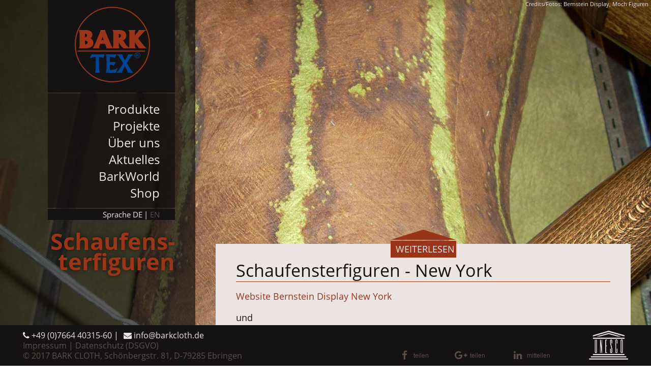

--- FILE ---
content_type: text/html; charset=utf-8
request_url: https://barktex.com/de/projekte/mannequinfiguren-new-york
body_size: 4827
content:
<!DOCTYPE html>
<html lang="de" dir="ltr" >
<head>

<meta charset="utf-8" />
<link rel="shortcut icon" href="https://barktex.com/sites/default/files/favicon.png" type="image/png" />
<meta name="description" content="Website Bernstein Display New York und Moch Figuren Köln" />
<meta name="generator" content="Drupal 7 (https://www.drupal.org)" />
<link rel="canonical" href="https://barktex.com/de/projekte/mannequinfiguren-new-york" />
<link rel="shortlink" href="https://barktex.com/de/node/298" />
<meta name="description" content="Drupal 7 Entwicklungsserver" />
<meta name="keywords" content="drupal7, entwicklungsserver, drupal" />
<meta name="author" content="dewo" />
<meta name="robots" content="index, follow" />

<!--  Mobile viewport -->
<meta name="viewport" content="width=device-width, initial-scale=1.0">
  
<title>Mannequinfiguren - New York | Barktex</title>

<style type="text/css" media="all">
@import url("https://barktex.com/modules/system/system.base.css?pq5gto");
@import url("https://barktex.com/modules/system/system.menus.css?pq5gto");
@import url("https://barktex.com/modules/system/system.messages.css?pq5gto");
@import url("https://barktex.com/modules/system/system.theme.css?pq5gto");
</style>
<style type="text/css" media="all">
@import url("https://barktex.com/sites/all/modules/date/date_api/date.css?pq5gto");
@import url("https://barktex.com/sites/all/modules/date/date_popup/themes/datepicker.1.7.css?pq5gto");
@import url("https://barktex.com/modules/field/theme/field.css?pq5gto");
@import url("https://barktex.com/modules/node/node.css?pq5gto");
@import url("https://barktex.com/sites/all/modules/ubercart/uc_order/uc_order.css?pq5gto");
@import url("https://barktex.com/sites/all/modules/ubercart/uc_product/uc_product.css?pq5gto");
@import url("https://barktex.com/sites/all/modules/ubercart/uc_store/uc_store.css?pq5gto");
@import url("https://barktex.com/modules/user/user.css?pq5gto");
@import url("https://barktex.com/sites/all/modules/youtube/css/youtube.css?pq5gto");
@import url("https://barktex.com/sites/all/modules/views/css/views.css?pq5gto");
@import url("https://barktex.com/sites/all/modules/ckeditor/css/ckeditor.css?pq5gto");
</style>
<style type="text/css" media="all">
@import url("https://barktex.com/sites/all/modules/colorbox/styles/stockholmsyndrome/colorbox_style.css?pq5gto");
@import url("https://barktex.com/sites/all/modules/ctools/css/ctools.css?pq5gto");
@import url("https://barktex.com/modules/locale/locale.css?pq5gto");
@import url("https://barktex.com/sites/all/libraries/shariff/build/shariff.min.css?pq5gto");
@import url("https://barktex.com/sites/all/modules/field_collection/field_collection.theme.css?pq5gto");
</style>
<style type="text/css" media="all">
@import url("https://barktex.com/sites/default/themes/projekt/css/reset.css?pq5gto");
@import url("https://barktex.com/sites/default/themes/projekt/css/icons8.css?pq5gto");
@import url("https://barktex.com/sites/default/themes/projekt/css/font-awesome.css?pq5gto");
@import url("https://barktex.com/sites/default/themes/projekt/css/smoothDivScroll.css?pq5gto");
@import url("https://barktex.com/sites/default/themes/projekt/css/select2.min.css?pq5gto");
</style>
<style type="text/css" media="screen">
@import url("https://barktex.com/sites/default/files/less/Ykx2KOfr0ZENrf2m-sojhg9PGSISTPEOFuJnCdN0v9o/sites/default/themes/projekt/less/barktex.XcVzbo5GbrB4v7QVES377fts6uudS0o0YbaMpBamvPg.css?pq5gto");
</style>
<style type="text/css" media="all">
<!--/*--><![CDATA[/*><!--*/
body{background-color:#FFFFFF !important;background-image:url('https://barktex.com/sites/default/files/styles/hintergrund/public/bernstein-display_barktex-bodyforms-and-walls2.jpg?itok=LNo6eKAC') !important;background-repeat:no-repeat !important;background-attachment:fixed !important;background-position:center center !important;background-size:cover !important;-webkit-background-size:cover !important;-moz-background-size:cover !important;-o-background-size:cover !important;filter:progid:DXImageTransform.Microsoft.AlphaImageLoader(src='https://barktex.com/sites/default/files/bernstein-display_barktex-bodyforms-and-walls2.jpg',sizingMethod='scale');-ms-filter:progid:DXImageTransform.Microsoft.AlphaImageLoader(src='https://barktex.com/sites/default/files/bernstein-display_barktex-bodyforms-and-walls2.jpg',sizingMethod='scale');}

/*]]>*/-->
</style>
 
<!--[if LT IE 9]>
	<link type="text/css" rel="stylesheet" href="/sites/default/themes/projekt/css/ie.css?" media="all" />
	<script src="/sites/default/themes/projekt/js/lib/html5.js"></script>
<![endif]-->
	<script type="text/javascript" src="/sites/all/modules/jquery_update/replace/jquery/1.8/jquery.min.js?v=1.8.3"></script>
	<!--<link href="https://fonts.googleapis.com/css?family=Lato" rel="stylesheet">-->
</head>
<body class="html not-front not-logged-in no-sidebars page-node page-node- page-node-298 node-type-projekt i18n-de" >



	<div id="page">

		<header id="header" role="banner">

							<a href="/de" title="Startseite" rel="home" id="logo">
					<img src="https://barktex.com/sites/default/files/barktex-logo.svg" alt="Startseite" />
				</a>
			
						
			
			  <div class="region region-menu">
    
<section id="block-system-main-menu" class="block block-system block-menu">

			
	<div class="content">
					<ul class="menu"><li class="first expanded"><a href="/de/produkte" title="Produkte">Produkte</a><ul class="menu"><li class="first leaf"><a href="/de/produkte" title="">Produkte Intro</a></li>
<li class="collapsed"><a href="/de/produkte/bark-cloth%C2%AE">BARK CLOTH</a></li>
<li class="collapsed"><a href="/de/produkte/barktex%C2%AE">BARKTEX®</a></li>
<li class="last collapsed"><a href="/de/produkte/vegaplac">VegaPlac</a></li>
</ul></li>
<li class="leaf"><a href="/de/projekte" title="Projekte">Projekte</a></li>
<li class="expanded"><a href="/de/%C3%BCber-uns" title="Über uns">Über uns</a><ul class="menu"><li class="first leaf"><a href="/de/%C3%BCber-uns" title="">Über uns Intro</a></li>
<li class="leaf"><a href="/de/%C3%BCber-uns/kontakt">Kontakt</a></li>
<li class="leaf"><a href="/de/%C3%BCber-uns/awards" title="Awards">Auszeichnungen</a></li>
<li class="leaf"><a href="/de/%C3%BCber-uns/team">Team</a></li>
<li class="last leaf"><a href="/de/%C3%BCber-uns/philosophie-leitbild">Philosophie &amp; Leitbild</a></li>
</ul></li>
<li class="leaf"><a href="/de/aktuelles" title="Aktuelles">Aktuelles</a></li>
<li class="collapsed"><a href="/de/barkworld">BarkWorld</a></li>
<li class="last leaf"><a href="https://www.barktex-shop.com/barktex-musterbox-kollektionen/" title="Link zu unserem Shop mit Barktex-Musterboxen">Shop</a></li>
</ul>			</div>

</section><section id="block-locale-language" class="block block-locale">

				<div id="language-label" >Sprache</div>
		
	<div class="content">
		<ul class="language-switcher-locale-url"><li class="de first active"><a href="/de/projekte/mannequinfiguren-new-york" class="language-link active" xml:lang="de" title="Mannequinfiguren - New York">DE</a></li>
<li class="en last"><a href="/en/projects/mannequins" class="language-link" xml:lang="en" title="Mannequins">EN</a></li>
</ul>	</div>

</section>
  </div>
			
			<div class="slogan">
				<h2 class="hyphenate">Schaufensterfiguren</h2>
				
				<p></p>
			</div>
			
		</header>
		
		<div id="inhalt">
						
							<div class="tabs"></div>
						
						
			
			  <div class="region region-content">
    
<section id="block-system-main" class="block block-system">

			
	<div class="content">
		<div class="helper">			<article id="node-298" class="node node-projekt clearfix">

	
	<div class="content">
	<h1 class="field field-name-field-headline field-type-text field-label-hidden clearfix">
              Schaufensterfiguren - New York      </h1>
              <p><a href="http://www.bernsteindisplay.com/" target="_blank">Website Bernstein Display New York</a></p>
<p>und</p>
<p><a href="http://www.moch.com/" target="_blank">Moch Figuren Köln</a><br />
	 </p>
                          <div class="field-collection-container clearfix">              <div class="field-collection-view clearfix view-mode-full"><div class="entity entity-field-collection-item field-collection-item-field-bilder-mit-bildstil clearfix">
  <div class="content">
    <div class="field field-name-field-bild-neu field-type-image field-label-hidden clearfix">
            <div class="field-item even">
          <a href="https://barktex.com/sites/default/files/styles/colorbox_gross/public/bernstein-display_barktex-bodyforms-and-walls_0.jpg?itok=rvbmiBE0" title="Bilder mit Bildstil 1" class="colorbox" data-colorbox-gallery="gallery-field_collection_item-395-RHY6m3f-zVc" data-cbox-img-attrs="{&quot;title&quot;: &quot;&quot;, &quot;alt&quot;: &quot;&quot;}"><img src="https://barktex.com/sites/default/files/styles/thumbnail/public/bernstein-display_barktex-bodyforms-and-walls_0.jpg?itok=c0ZbujH4" width="75" height="100" alt="" title="" /></a>        </div>
      </div>
<div class="field field-name-field-bildstil field-type-iss field-label-hidden clearfix">
            <div class="field-item even">
          <img src="https://barktex.com/sites/default/files/styles/inhaltbild/public/bernstein-display_barktex-bodyforms-and-walls_0.jpg?itok=51Hc7qAh" width="800" height="800" alt="" />        </div>
      </div>
  </div>
</div>
</div>                <div class="field-collection-view clearfix view-mode-full"><div class="entity entity-field-collection-item field-collection-item-field-bilder-mit-bildstil clearfix">
  <div class="content">
    <div class="field field-name-field-bild-neu field-type-image field-label-hidden clearfix">
            <div class="field-item even">
          <a href="https://barktex.com/sites/default/files/styles/colorbox_gross/public/bernstein-display_barktex-bodyforms-and-walls_1.jpg?itok=xwlRG1C7" title="Bilder mit Bildstil 2" class="colorbox" data-colorbox-gallery="gallery-field_collection_item-396-RHY6m3f-zVc" data-cbox-img-attrs="{&quot;title&quot;: &quot;&quot;, &quot;alt&quot;: &quot;&quot;}"><img src="https://barktex.com/sites/default/files/styles/thumbnail/public/bernstein-display_barktex-bodyforms-and-walls_1.jpg?itok=_LQGog9I" width="100" height="75" alt="" title="" /></a>        </div>
      </div>
<div class="field field-name-field-bildstil field-type-iss field-label-hidden clearfix">
            <div class="field-item even">
          <img src="https://barktex.com/sites/default/files/styles/inhaltbild/public/bernstein-display_barktex-bodyforms-and-walls_1.jpg?itok=Ili9Cb8k" width="800" height="800" alt="" />        </div>
      </div>
  </div>
</div>
</div>                <div class="field-collection-view clearfix view-mode-full"><div class="entity entity-field-collection-item field-collection-item-field-bilder-mit-bildstil clearfix">
  <div class="content">
    <div class="field field-name-field-bild-neu field-type-image field-label-hidden clearfix">
            <div class="field-item even">
          <a href="https://barktex.com/sites/default/files/styles/colorbox_gross/public/bernstein-display_barktex-bodyforms-and-walls_2.jpg?itok=WcclFK1S" title="Bilder mit Bildstil 3" class="colorbox" data-colorbox-gallery="gallery-field_collection_item-397-RHY6m3f-zVc" data-cbox-img-attrs="{&quot;title&quot;: &quot;&quot;, &quot;alt&quot;: &quot;&quot;}"><img src="https://barktex.com/sites/default/files/styles/thumbnail/public/bernstein-display_barktex-bodyforms-and-walls_2.jpg?itok=EnewEIc8" width="75" height="100" alt="" title="" /></a>        </div>
      </div>
<div class="field field-name-field-bildstil field-type-iss field-label-hidden clearfix">
            <div class="field-item even">
          <img src="https://barktex.com/sites/default/files/styles/inhaltbild/public/bernstein-display_barktex-bodyforms-and-walls_2.jpg?itok=DJkL1ShA" width="800" height="800" alt="" />        </div>
      </div>
  </div>
</div>
</div>                <div class="field-collection-view clearfix view-mode-full"><div class="entity entity-field-collection-item field-collection-item-field-bilder-mit-bildstil clearfix">
  <div class="content">
    <div class="field field-name-field-bild-neu field-type-image field-label-hidden clearfix">
            <div class="field-item even">
          <a href="https://barktex.com/sites/default/files/styles/colorbox_gross/public/bernstein-display_barktex-bodyforms-and-walls2_0.jpg?itok=1PbUFoJR" title="Bilder mit Bildstil 4" class="colorbox" data-colorbox-gallery="gallery-field_collection_item-398-RHY6m3f-zVc" data-cbox-img-attrs="{&quot;title&quot;: &quot;&quot;, &quot;alt&quot;: &quot;&quot;}"><img src="https://barktex.com/sites/default/files/styles/thumbnail/public/bernstein-display_barktex-bodyforms-and-walls2_0.jpg?itok=PCNmaAUL" width="100" height="75" alt="" title="" /></a>        </div>
      </div>
<div class="field field-name-field-bildstil field-type-iss field-label-hidden clearfix">
            <div class="field-item even">
          <img src="https://barktex.com/sites/default/files/styles/inhaltbild/public/bernstein-display_barktex-bodyforms-and-walls2_0.jpg?itok=4scZc4Bo" width="800" height="800" alt="" />        </div>
      </div>
  </div>
</div>
</div>                <div class="field-collection-view clearfix view-mode-full"><div class="entity entity-field-collection-item field-collection-item-field-bilder-mit-bildstil clearfix">
  <div class="content">
    <div class="field field-name-field-bild-neu field-type-image field-label-hidden clearfix">
            <div class="field-item even">
          <a href="https://barktex.com/sites/default/files/styles/colorbox_gross/public/Men%27s%20-%20detail%20%28BarkTex%29.JPG?itok=PC39cw6Q" title="Bilder mit Bildstil 5" class="colorbox" data-colorbox-gallery="gallery-field_collection_item-399-RHY6m3f-zVc" data-cbox-img-attrs="{&quot;title&quot;: &quot;&quot;, &quot;alt&quot;: &quot;&quot;}"><img src="https://barktex.com/sites/default/files/styles/thumbnail/public/Men%27s%20-%20detail%20%28BarkTex%29.JPG?itok=2gPAbSw3" width="75" height="100" alt="" title="" /></a>        </div>
      </div>
<div class="field field-name-field-bildstil field-type-iss field-label-hidden clearfix">
            <div class="field-item even">
          <img src="https://barktex.com/sites/default/files/styles/inhaltbild/public/Men%27s%20-%20detail%20%28BarkTex%29.JPG?itok=VDa_zZiX" width="800" height="800" alt="" />        </div>
      </div>
  </div>
</div>
</div>                <div class="field-collection-view clearfix view-mode-full"><div class="entity entity-field-collection-item field-collection-item-field-bilder-mit-bildstil clearfix">
  <div class="content">
    <div class="field field-name-field-bild-neu field-type-image field-label-hidden clearfix">
            <div class="field-item even">
          <a href="https://barktex.com/sites/default/files/styles/colorbox_gross/public/Men%27s%20-%20panoramic%20view%202.JPG?itok=-DasYG0h" title="Bilder mit Bildstil 6" class="colorbox" data-colorbox-gallery="gallery-field_collection_item-400-RHY6m3f-zVc" data-cbox-img-attrs="{&quot;title&quot;: &quot;&quot;, &quot;alt&quot;: &quot;&quot;}"><img src="https://barktex.com/sites/default/files/styles/thumbnail/public/Men%27s%20-%20panoramic%20view%202.JPG?itok=ZK9MVPH5" width="100" height="75" alt="" title="" /></a>        </div>
      </div>
<div class="field field-name-field-bildstil field-type-iss field-label-hidden clearfix">
            <div class="field-item even">
          <img src="https://barktex.com/sites/default/files/styles/inhaltbild/public/Men%27s%20-%20panoramic%20view%202.JPG?itok=yaB0DlkI" width="800" height="800" alt="" />        </div>
      </div>
  </div>
</div>
</div>                <div class="field-collection-view clearfix view-mode-full"><div class="entity entity-field-collection-item field-collection-item-field-bilder-mit-bildstil clearfix">
  <div class="content">
    <div class="field field-name-field-bild-neu field-type-image field-label-hidden clearfix">
            <div class="field-item even">
          <a href="https://barktex.com/sites/default/files/styles/colorbox_gross/public/moch_bodyform.jpg?itok=WLugj81A" title="Bilder mit Bildstil 7" class="colorbox" data-colorbox-gallery="gallery-field_collection_item-402-RHY6m3f-zVc" data-cbox-img-attrs="{&quot;title&quot;: &quot;&quot;, &quot;alt&quot;: &quot;&quot;}"><img src="https://barktex.com/sites/default/files/styles/thumbnail/public/moch_bodyform.jpg?itok=3zvqfoFE" width="71" height="100" alt="" title="" /></a>        </div>
      </div>
<div class="field field-name-field-bildstil field-type-iss field-label-hidden clearfix">
            <div class="field-item even">
          <img src="https://barktex.com/sites/default/files/styles/inhaltbild/public/moch_bodyform.jpg?itok=xRzHwWYk" width="800" height="800" alt="" />        </div>
      </div>
  </div>
</div>
</div>                <div class="field-collection-view clearfix view-mode-full field-collection-view-final"><div class="entity entity-field-collection-item field-collection-item-field-bilder-mit-bildstil clearfix">
  <div class="content">
    <div class="field field-name-field-bild-neu field-type-image field-label-hidden clearfix">
            <div class="field-item even">
          <a href="https://barktex.com/sites/default/files/styles/colorbox_gross/public/moch_bodyform_2.jpg?itok=fmQdg6Eb" title="Bilder mit Bildstil 8" class="colorbox" data-colorbox-gallery="gallery-field_collection_item-403-RHY6m3f-zVc" data-cbox-img-attrs="{&quot;title&quot;: &quot;&quot;, &quot;alt&quot;: &quot;&quot;}"><img src="https://barktex.com/sites/default/files/styles/thumbnail/public/moch_bodyform_2.jpg?itok=6F5n4BBU" width="67" height="100" alt="" title="" /></a>        </div>
      </div>
<div class="field field-name-field-bildstil field-type-iss field-label-hidden clearfix">
            <div class="field-item even">
          <img src="https://barktex.com/sites/default/files/styles/inhaltbild_verkleinern/public/moch_bodyform_2.jpg?itok=IsjtkZ3x" width="600" height="600" alt="" />        </div>
      </div>
  </div>
</div>
</div>      </div>	</div>

		<footer>
					</footer>
	
	
</article>
		</div>	</div>

</section>  </div>
		</div>
	</div>
	
	<footer id="footer" role="contentinfo">
		<div class="section">
			  <div class="region region-footer">
    
<section id="block-views-footer-block" class="block block-views">

			
	<div class="content">
					<div class="view view-footer view-id-footer view-display-id-block view-dom-id-5570306bb1686aafb38a9d0ed0898f64">
        
  
  
      <div class="view-content">
        <div class="views-row views-row-1 views-row-odd views-row-first views-row-last">
      
  <div class="views-field views-field-field-telefon">        <div class="field-content">+49 (0)7664 40315-60</div>  </div>  
  <div class="views-field views-field-field-e-mail">        <div class="field-content">info@barkcloth.de</div>  </div>  </div>
    </div>
  
  
  
  
  
  
</div>			</div>

</section>
<section id="block-menu-menu-servicemenu" class="block block-menu">

			
	<div class="content">
					<ul class="menu"><li class="first leaf"><a href="/de/impressum">Impressum</a></li>
<li class="last leaf"><a href="/de/datenschutz-dsgvo">Datenschutz (DSGVO)</a></li>
</ul>			</div>

</section>
<section id="block-views-footer-block-1" class="block block-views">

			
	<div class="content">
					<div class="view view-footer view-id-footer view-display-id-block_1 view-dom-id-308bd77f3212d240f912594d7dc76ba5">
        
  
  
      <div class="view-content">
        <div>
      
          © 2017 BARK CLOTH, Schönbergstr. 81, D-79285 Ebringen                              </div>
    </div>
  
  
  
  
  
  
</div>			</div>

</section>
<section id="block-shariff-shariff-block" class="block block-shariff">

			
	<div class="content">
					<div class="shariff"  data-services="[&quot;facebook&quot;,&quot;googleplus&quot;,&quot;linkedin&quot;]" data-theme="grey" data-orientation="horizontal" data-mail-url="mailto:" data-lang="de"></div>			</div>

</section>
<section id="block-views-footer-block-2" class="block block-views">

			
	<div class="content">
					<div class="view view-footer view-id-footer view-display-id-block_2 view-dom-id-ef24d529aae43800cbd5e6ec7608d327">
        
  
  
      <div class="view-content">
        <div class="views-row views-row-1 views-row-odd views-row-first views-row-last">
      
  <div class="views-field views-field-field-bild">        <div class="field-content"><img src="https://barktex.com/sites/default/files/unseco-footer.png" width="77" height="57" alt="" /></div>  </div>  </div>
    </div>
  
  
  
  
  
  
</div>			</div>

</section>  </div>
					</div>
	</footer>
	
	<div id="weiterlesen"><div class="container">
	
	WEITERLESEN	
	</div></div>
	
	<div id="bildrechte">
		Credits/Fotos: Bernstein Display, Moch Figuren	</div>
<!-- Javascript at the bottom for fast page loading -->
<script type="text/javascript" src="https://barktex.com/sites/all/modules/jquery_update/replace/jquery/1.8/jquery.min.js?v=1.8.3"></script>
<script type="text/javascript" src="https://barktex.com/misc/jquery-extend-3.4.0.js?v=1.8.3"></script>
<script type="text/javascript" src="https://barktex.com/misc/jquery.once.js?v=1.2"></script>
<script type="text/javascript" src="https://barktex.com/misc/drupal.js?pq5gto"></script>
<script type="text/javascript" src="https://barktex.com/sites/default/files/languages/de_mFdfrarCkr1Wa2BvF8ltELaLS0Avmjf7BbQkiox8Xe4.js?pq5gto"></script>
<script type="text/javascript" src="https://barktex.com/sites/all/libraries/colorbox/jquery.colorbox-min.js?pq5gto"></script>
<script type="text/javascript" src="https://barktex.com/sites/all/modules/colorbox/js/colorbox.js?pq5gto"></script>
<script type="text/javascript" src="https://barktex.com/sites/all/modules/colorbox/styles/stockholmsyndrome/colorbox_style.js?pq5gto"></script>
<script type="text/javascript" src="https://barktex.com/sites/all/modules/colorbox/js/colorbox_load.js?pq5gto"></script>
<script type="text/javascript" src="https://barktex.com/sites/default/themes/projekt/js/jquery.actual.min.js?pq5gto"></script>
<script type="text/javascript" src="https://barktex.com/sites/default/themes/projekt/js/enquire.min.js?pq5gto"></script>
<script type="text/javascript" src="https://barktex.com/sites/default/themes/projekt/js/Hyphenator.js?pq5gto"></script>
<script type="text/javascript" src="https://barktex.com/sites/default/themes/projekt/js/jquery-ui-1.8.23.custom.min.js?pq5gto"></script>
<script type="text/javascript" src="https://barktex.com/sites/default/themes/projekt/js/jquery.mousewheel.min.js?pq5gto"></script>
<script type="text/javascript" src="https://barktex.com/sites/default/themes/projekt/js/jquery.kinetic.min.js?pq5gto"></script>
<script type="text/javascript" src="https://barktex.com/sites/default/themes/projekt/js/jquery.smoothdivscroll-1.3-min.js?pq5gto"></script>
<script type="text/javascript" src="https://barktex.com/sites/default/themes/projekt/js/select2.js?pq5gto"></script>
<script type="text/javascript" src="https://barktex.com/sites/default/themes/projekt/js/script.js?pq5gto"></script>
<script type="text/javascript">
<!--//--><![CDATA[//><!--
jQuery.extend(Drupal.settings, {"basePath":"\/","pathPrefix":"de\/","ajaxPageState":{"theme":"projekt","theme_token":"xWt7dMyE3k08d2iqdKESAIpxe_dmMoy1FV3ml4pTlvk","js":{"sites\/all\/libraries\/shariff\/build\/shariff.min.js":1,"sites\/all\/modules\/jquery_update\/replace\/jquery\/1.8\/jquery.min.js":1,"misc\/jquery-extend-3.4.0.js":1,"misc\/jquery.once.js":1,"misc\/drupal.js":1,"public:\/\/languages\/de_mFdfrarCkr1Wa2BvF8ltELaLS0Avmjf7BbQkiox8Xe4.js":1,"sites\/all\/libraries\/colorbox\/jquery.colorbox-min.js":1,"sites\/all\/modules\/colorbox\/js\/colorbox.js":1,"sites\/all\/modules\/colorbox\/styles\/stockholmsyndrome\/colorbox_style.js":1,"sites\/all\/modules\/colorbox\/js\/colorbox_load.js":1,"sites\/default\/themes\/projekt\/js\/jquery.actual.min.js":1,"sites\/default\/themes\/projekt\/js\/enquire.min.js":1,"sites\/default\/themes\/projekt\/js\/Hyphenator.js":1,"sites\/default\/themes\/projekt\/js\/jquery-ui-1.8.23.custom.min.js":1,"sites\/default\/themes\/projekt\/js\/jquery.mousewheel.min.js":1,"sites\/default\/themes\/projekt\/js\/jquery.kinetic.min.js":1,"sites\/default\/themes\/projekt\/js\/jquery.smoothdivscroll-1.3-min.js":1,"sites\/default\/themes\/projekt\/js\/select2.js":1,"sites\/default\/themes\/projekt\/js\/script.js":1},"css":{"modules\/system\/system.base.css":1,"modules\/system\/system.menus.css":1,"modules\/system\/system.messages.css":1,"modules\/system\/system.theme.css":1,"sites\/all\/modules\/date\/date_api\/date.css":1,"sites\/all\/modules\/date\/date_popup\/themes\/datepicker.1.7.css":1,"modules\/field\/theme\/field.css":1,"modules\/node\/node.css":1,"sites\/all\/modules\/ubercart\/uc_order\/uc_order.css":1,"sites\/all\/modules\/ubercart\/uc_product\/uc_product.css":1,"sites\/all\/modules\/ubercart\/uc_store\/uc_store.css":1,"modules\/user\/user.css":1,"sites\/all\/modules\/youtube\/css\/youtube.css":1,"sites\/all\/modules\/views\/css\/views.css":1,"sites\/all\/modules\/ckeditor\/css\/ckeditor.css":1,"sites\/all\/modules\/colorbox\/styles\/stockholmsyndrome\/colorbox_style.css":1,"sites\/all\/modules\/ctools\/css\/ctools.css":1,"modules\/locale\/locale.css":1,"sites\/all\/libraries\/shariff\/build\/shariff.min.css":1,"sites\/all\/modules\/field_collection\/field_collection.theme.css":1,"sites\/default\/themes\/projekt\/css\/reset.css":1,"sites\/default\/themes\/projekt\/css\/icons8.css":1,"sites\/default\/themes\/projekt\/css\/font-awesome.css":1,"sites\/default\/themes\/projekt\/css\/smoothDivScroll.css":1,"sites\/default\/themes\/projekt\/css\/select2.min.css":1,"sites\/default\/themes\/projekt\/less\/barktex.less":1,"0":1}},"colorbox":{"opacity":"0.85","current":"{current} of {total}","previous":"\u00ab Prev","next":"Next \u00bb","close":"Schlie\u00dfen","maxWidth":"98%","maxHeight":"98%","fixed":true,"mobiledetect":true,"mobiledevicewidth":"480px"}});
//--><!]]>
</script>

<script type="text/javascript" src="https://barktex.com/sites/all/libraries/shariff/build/shariff.min.js?pq5gto"></script>

<!--[if lt IE 7 ]>
	<script src="/sites/default/themes/projekt/js/lib/ie6pngfix.js"></script>
	<script>DD_belatedPNG.fix('img, .png_bg');</script>
<![endif]-->

	<div id="menuopen"><div></div></div>
</body>
</html>


--- FILE ---
content_type: text/css
request_url: https://barktex.com/sites/default/files/less/Ykx2KOfr0ZENrf2m-sojhg9PGSISTPEOFuJnCdN0v9o/sites/default/themes/projekt/less/barktex.XcVzbo5GbrB4v7QVES377fts6uudS0o0YbaMpBamvPg.css?pq5gto
body_size: 7975
content:
/* open-sans-300 - latin */
@font-face {
  font-family: 'Open Sans';
  font-style: normal;
  font-weight: 300;
  src: url(/sites/default/themes/projekt/fonts/open-sans-v13-latin-300.eot);
  src: local('Open Sans Light'), local('OpenSans-Light'), url(/sites/default/themes/projekt/fonts/open-sans-v13-latin-300.eot?#iefix) format('embedded-opentype'), /* IE6-IE8 */ url(/sites/default/themes/projekt/fonts/open-sans-v13-latin-300.woff2) format('woff2'), /* Super Modern Browsers */ url(/sites/default/themes/projekt/fonts/open-sans-v13-latin-300.woff) format('woff'), /* Modern Browsers */ url(/sites/default/themes/projekt/fonts/open-sans-v13-latin-300.ttf) format('truetype'), /* Safari, Android, iOS */ url(/sites/default/themes/projekt/fonts/open-sans-v13-latin-300.svg#OpenSans) format('svg');
  
  /* IE9 Compat Modes */
  /* Legacy iOS */
}
/* open-sans-300italic - latin */
@font-face {
  font-family: 'Open Sans';
  font-style: italic;
  font-weight: 300;
  src: url(/sites/default/themes/projekt/fonts/open-sans-v13-latin-300italic.eot);
  src: local('Open Sans Light Italic'), local('OpenSansLight-Italic'), url(/sites/default/themes/projekt/fonts/open-sans-v13-latin-300italic.eot?#iefix) format('embedded-opentype'), /* IE6-IE8 */ url(/sites/default/themes/projekt/fonts/open-sans-v13-latin-300italic.woff2) format('woff2'), /* Super Modern Browsers */ url(/sites/default/themes/projekt/fonts/open-sans-v13-latin-300italic.woff) format('woff'), /* Modern Browsers */ url(/sites/default/themes/projekt/fonts/open-sans-v13-latin-300italic.ttf) format('truetype'), /* Safari, Android, iOS */ url(/sites/default/themes/projekt/fonts/open-sans-v13-latin-300italic.svg#OpenSans) format('svg');
  
  /* IE9 Compat Modes */
  /* Legacy iOS */
}
/* open-sans-regular - latin */
@font-face {
  font-family: 'Open Sans';
  font-style: normal;
  font-weight: 400;
  src: url(/sites/default/themes/projekt/fonts/open-sans-v13-latin-regular.eot);
  src: local('Open Sans'), local('OpenSans'), url(/sites/default/themes/projekt/fonts/open-sans-v13-latin-regular.eot?#iefix) format('embedded-opentype'), /* IE6-IE8 */ url(/sites/default/themes/projekt/fonts/open-sans-v13-latin-regular.woff2) format('woff2'), /* Super Modern Browsers */ url(/sites/default/themes/projekt/fonts/open-sans-v13-latin-regular.woff) format('woff'), /* Modern Browsers */ url(/sites/default/themes/projekt/fonts/open-sans-v13-latin-regular.ttf) format('truetype'), /* Safari, Android, iOS */ url(/sites/default/themes/projekt/fonts/open-sans-v13-latin-regular.svg#OpenSans) format('svg');
  
  /* IE9 Compat Modes */
  /* Legacy iOS */
}
/* open-sans-italic - latin */
@font-face {
  font-family: 'Open Sans';
  font-style: italic;
  font-weight: 400;
  src: url(/sites/default/themes/projekt/fonts/open-sans-v13-latin-italic.eot);
  src: local('Open Sans Italic'), local('OpenSans-Italic'), url(/sites/default/themes/projekt/fonts/open-sans-v13-latin-italic.eot?#iefix) format('embedded-opentype'), /* IE6-IE8 */ url(/sites/default/themes/projekt/fonts/open-sans-v13-latin-italic.woff2) format('woff2'), /* Super Modern Browsers */ url(/sites/default/themes/projekt/fonts/open-sans-v13-latin-italic.woff) format('woff'), /* Modern Browsers */ url(/sites/default/themes/projekt/fonts/open-sans-v13-latin-italic.ttf) format('truetype'), /* Safari, Android, iOS */ url(/sites/default/themes/projekt/fonts/open-sans-v13-latin-italic.svg#OpenSans) format('svg');
  
  /* IE9 Compat Modes */
  /* Legacy iOS */
}
/* open-sans-700 - latin */
@font-face {
  font-family: 'Open Sans';
  font-style: normal;
  font-weight: 700;
  src: url(/sites/default/themes/projekt/fonts/open-sans-v13-latin-700.eot);
  src: local('Open Sans Bold'), local('OpenSans-Bold'), url(/sites/default/themes/projekt/fonts/open-sans-v13-latin-700.eot?#iefix) format('embedded-opentype'), /* IE6-IE8 */ url(/sites/default/themes/projekt/fonts/open-sans-v13-latin-700.woff2) format('woff2'), /* Super Modern Browsers */ url(/sites/default/themes/projekt/fonts/open-sans-v13-latin-700.woff) format('woff'), /* Modern Browsers */ url(/sites/default/themes/projekt/fonts/open-sans-v13-latin-700.ttf) format('truetype'), /* Safari, Android, iOS */ url(/sites/default/themes/projekt/fonts/open-sans-v13-latin-700.svg#OpenSans) format('svg');
  
  /* IE9 Compat Modes */
  /* Legacy iOS */
}
/* open-sans-800 - latin */
@font-face {
  font-family: 'Open Sans';
  font-style: normal;
  font-weight: 800;
  src: url(/sites/default/themes/projekt/fonts/open-sans-v13-latin-800.eot);
  src: local('Open Sans Extrabold'), local('OpenSans-Extrabold'), url(/sites/default/themes/projekt/fonts/open-sans-v13-latin-800.eot?#iefix) format('embedded-opentype'), /* IE6-IE8 */ url(/sites/default/themes/projekt/fonts/open-sans-v13-latin-800.woff2) format('woff2'), /* Super Modern Browsers */ url(/sites/default/themes/projekt/fonts/open-sans-v13-latin-800.woff) format('woff'), /* Modern Browsers */ url(/sites/default/themes/projekt/fonts/open-sans-v13-latin-800.ttf) format('truetype'), /* Safari, Android, iOS */ url(/sites/default/themes/projekt/fonts/open-sans-v13-latin-800.svg#OpenSans) format('svg');
  
  /* IE9 Compat Modes */
  /* Legacy iOS */
}
html,
body {
  margin: 0;
  padding: 0;
  font-family: 'Trebuchet MS', 'Open Sans', sans-serif;
  font-size: 18px;
  line-height: 1.5;
}
body {
  background-size: cover;
  -moz-background-size: cover;
  -webkit-background-size: cover;
  min-height: 100%;
}
html {
  height: 100%;
  min-height: 100%;
}
*,
*:before,
*:after {
  box-sizing: border-box;
}
a {
  text-decoration: none;
  color: #9a351a;
}
a:hover {
  text-decoration: underline;
}
input[type=text],
input[type=password],
input[type=email] {
  background: #dbcfcc;
  border: none;
  padding: 5px 10px;
  font-family: inherit;
  height: 32px;
}
button {
  background: #9a351a;
  border: none;
  font-family: inherit;
  color: #ede5e3;
  padding: 5px 10px;
  cursor: pointer;
  -webkit-transition: all 500ms ease-out;
  -moz-transition: all 500ms ease-out;
  -o-transition: all 500ms ease-out;
  transition: all 500ms ease-out;
}
button:hover {
  background: #004595;
}
sup {
  font-size: 0.65em;
  vertical-align: top;
  line-height: 1.1;
}
li.expanded,
li.collapsed,
li.leaf {
  padding: 0;
}
#menuopen {
  display: none;
}
@media screen and (max-width: 700px) {
  #menuopen {
    position: fixed;
    display: block;
    top: -50px;
    left: -50px;
    width: 100px;
    height: 100px;
    background: #9a351a;
    z-index: 300;
    transform: rotate(45deg);
    -moz-transform: rotate(45deg);
    -ms-transform: rotate(45deg);
    -o-transform: rotate(45deg);
    -webkit-transform: rotate(45deg);
    cursor: pointer;
  }
  #menuopen:after {
    font-family: 'FontAwesome';
    content: '\f0c9';
    font-weight: normal;
    color: #ede5e3;
    position: absolute;
    top: 27px;
    left: 64px;
    font-size: 1.6rem;
    transform: rotate(-45deg);
    -moz-transform: rotate(-45deg);
    -ms-transform: rotate(-45deg);
    -o-transform: rotate(-45deg);
    -webkit-transform: rotate(-45deg);
  }
}
#page {
  width: 100%;
}
@media screen and (max-width: 700px) {
  #page {
    float: left;
  }
}
#page #header {
  width: 30%;
  float: left;
  background: rgba(20, 18, 18, 0.7);
  height: 100%;
  position: fixed;
  top: 0;
  left: 0;
  z-index: 99;
  /*@media screen and (max-height:800px) {
			position:absolute;
			height:auto;
			min-height:100%;
		}*/
}
@media screen and (max-width: 1060px) {
  #page #header {
    width: 320px;
  }
}
@media screen and (max-width: 700px) {
  #page #header {
    width: 100%;
    position: absolute;
    top: 0;
    left: 0;
    height: auto;
  }
}
#page #header #logo {
  background: #141212;
  float: right;
  margin: 0 40px 0 0;
  width: 250px;
  text-align: center;
  padding: 3px 0;
}
#page #header #logo img {
  width: 90%;
  height: auto;
}
@media screen and (max-width: 700px) {
  #page #header #logo {
    float: left;
    width: 100%;
    margin: 0;
    padding: 5px 0 0 0;
    background: transparent;
    text-align: center;
  }
  #page #header #logo img {
    width: 120px;
  }
}
#page #header .region-menu {
  float: right;
  width: 250px;
  margin: 2px 40px 2px 0;
}
@media screen and (max-width: 700px) {
  #page #header .region-menu {
    float: left;
    width: 100%;
    margin: 0;
  }
}
#page #header .region-menu #block-locale-language {
  background: #141212;
  margin: 2px 0 0 0;
  color: #ede5e3;
  text-align: right;
  padding: 0 27px;
  font-size: 0.833em;
}
#page #header .region-menu #block-locale-language #language-label,
#page #header .region-menu #block-locale-language .content {
  display: inline;
}
#page #header .region-menu #block-locale-language ul {
  display: inline;
}
#page #header .region-menu #block-locale-language ul li {
  display: inline;
}
#page #header .region-menu #block-locale-language ul li:first-child:after {
  content: '|';
}
#page #header .region-menu #block-locale-language ul li a {
  color: #5d4d49;
  padding: 0 3px 0 0;
}
#page #header .region-menu #block-locale-language ul li a.active {
  color: #ede5e3;
}
@media screen and (max-width: 700px) {
  #page #header .region-menu #block-locale-language {
    transform: rotate(45deg);
    -moz-transform: rotate(45deg);
    -ms-transform: rotate(45deg);
    -o-transform: rotate(45deg);
    -webkit-transform: rotate(45deg);
    background: #141212 none repeat scroll 0 0;
    cursor: pointer;
    display: block;
    height: 100px;
    right: -50px;
    position: fixed;
    top: -52px;
    width: 100px;
    z-index: 301;
    padding: 0;
    overflow: hidden;
    border: 10px solid #141212;
  }
  #page #header .region-menu #block-locale-language .content ul {
    transform: rotate(-45deg);
    -moz-transform: rotate(-45deg);
    -ms-transform: rotate(-45deg);
    -o-transform: rotate(-45deg);
    -webkit-transform: rotate(-45deg);
    position: absolute;
    left: -31px;
    top: 64px;
  }
  #page #header .region-menu #block-locale-language .content ul li {
    position: absolute;
    z-index: 100;
    top: 0;
    left: 0;
    width: 100px;
    height: 100px;
  }
  #page #header .region-menu #block-locale-language .content ul li.active {
    z-index: 1;
  }
  #page #header .region-menu #block-locale-language .content ul li a {
    font-size: 0;
    display: block;
    width: 100px;
    height: 100px;
  }
  #page #header .region-menu #block-locale-language .content ul li:first-child a {
    background: url(/sites/default/themes/projekt/images/de.gif) no-repeat;
  }
  #page #header .region-menu #block-locale-language .content ul li:last-child a {
    background: url(/sites/default/themes/projekt/images/en.gif) no-repeat;
  }
  #page #header .region-menu #block-locale-language #language-label {
    display: none;
  }
}
#page #header .region-menu #block-system-main-menu {
  background: rgba(20, 18, 18, 0.8);
}
#page #header .region-menu #block-system-main-menu > .content > .menu {
  text-align: right;
  padding: 12px 0 10px 20px;
  -webkit-transition: all 500ms ease-out;
  -moz-transition: all 500ms ease-out;
  -o-transition: all 500ms ease-out;
  transition: all 500ms ease-out;
}
@media screen and (max-width: 700px) {
  #page #header .region-menu #block-system-main-menu > .content > .menu {
    position: absolute;
    top: 0;
    right: 0;
    display: none;
    overflow: hidden;
    width: 100%;
    padding: 2px 4px;
    background: #141212;
  }
}
#page #header .region-menu #block-system-main-menu > .content > .menu li {
  list-style-type: none;
  list-style-image: none;
  text-align: right;
}
#page #header .region-menu #block-system-main-menu > .content > .menu .active {
  color: #9a351a;
}
#page #header .region-menu #block-system-main-menu > .content > .menu > .active-trail > a {
  color: #9a351a;
}
#page #header .region-menu #block-system-main-menu > .content > .menu > li {
  font-size: 1.333em;
  margin: 5px 0;
  position: relative;
  line-height: 1.2;
  padding: 0 30px 0 0;
}
@media screen and (max-width: 700px) {
  #page #header .region-menu #block-system-main-menu > .content > .menu > li {
    padding: 2px 4px;
    text-align: center;
    float: left;
    width: 100%;
    background: #2f2b2b;
    margin: 2px 0;
  }
}
#page #header .region-menu #block-system-main-menu > .content > .menu > li a {
  color: #ede5e3;
  text-decoration: none;
  -webkit-transition: all 500ms ease-out;
  -moz-transition: all 500ms ease-out;
  -o-transition: all 500ms ease-out;
  transition: all 500ms ease-out;
}
#page #header .region-menu #block-system-main-menu > .content > .menu > li a:hover {
  color: #9a351a;
}
@media screen and (max-width: 700px) {
  #page #header .region-menu #block-system-main-menu > .content > .menu > li a {
    padding: 2px 0;
    display: block;
  }
}
#page #header .region-menu #block-system-main-menu > .content > .menu > li > ul {
  position: absolute;
  right: -85%;
  top: 0;
  background: #2f2b2b;
  width: 90%;
  padding: 2px;
  box-shadow: 0 0 5px rgba(0, 0, 0, 0.7);
  display: none;
}
@media screen and (max-width: 700px) {
  #page #header .region-menu #block-system-main-menu > .content > .menu > li > ul {
    display: block;
    position: relative;
    top: auto;
    right: auto;
    width: 100%;
    float: left;
    box-shadow: none;
    padding: 2px 2px 0 2px;
  }
}
#page #header .region-menu #block-system-main-menu > .content > .menu > li > ul > li {
  font-size: 1rem;
  background: #3e3939;
  width: 100%;
  float: left;
  margin: 0 0 2px 0;
  padding: 3px 10px;
  text-align: left;
}
@media screen and (max-width: 700px) {
  #page #header .region-menu #block-system-main-menu > .content > .menu > li > ul > li {
    text-align: center;
    margin: 0 0 4px 0;
  }
}
#page #header .region-menu #block-system-main-menu > .content > .menu > li > ul > li > ul {
  width: 100%;
  position: relative;
  float: left;
  right: auto;
  background: trnsparent;
  padding: 5px 0 5px 10px;
}
@media screen and (max-width: 700px) {
  #page #header .region-menu #block-system-main-menu > .content > .menu > li > ul > li > ul {
    padding: 2px 4px;
  }
}
#page #header .region-menu #block-system-main-menu > .content > .menu > li > ul > li > ul > li {
  margin: 0;
  text-align: left;
}
@media screen and (max-width: 700px) {
  #page #header .region-menu #block-system-main-menu > .content > .menu > li > ul > li > ul > li {
    text-align: center;
  }
}
#page #header .region-menu #block-system-main-menu > .content > .menu > li > ul > li > ul > li a {
  color: #a39996;
  font-size: 0.9em;
}
#page #header .region-menu #block-system-main-menu > .content > .menu > li > ul > li > ul > li a:before {
  font-family: 'FontAwesome';
  content: '\f105\0a0';
  font-weight: normal;
}
#page #header .region-menu #block-system-main-menu > .content > .menu > li:hover > ul {
  display: block;
}
#page #header .slogan {
  float: right;
  margin: 20px 40px 0 0;
  text-align: right;
  width: 65%;
  text-shadow: 0 0 10px rgba(0, 0, 0, 0.6);
}
@media screen and (max-width: 1260px) {
  #page #header .slogan {
    width: 80%;
  }
}
@media screen and (max-width: 1060px) {
  #page #header .slogan {
    width: 270px;
  }
}
@media screen and (max-width: 700px) {
  #page #header .slogan {
    width: 100%;
    margin: 0;
    padding: 0 20px 7px 10px;
    font-size: 0.7em;
    text-align: center;
  }
}
#page #header .slogan h2 {
  color: #9a351a;
  font-size: 2.5em;
  line-height: 0.9;
  margin: 0 0 10px 0;
}
@media screen and (max-width: 700px) {
  #page #header .slogan h2 {
    font-size: 2.3em;
    margin: 0 0 3px 0;
  }
}
#page #header .slogan p {
  color: #ede5e3;
  font-size: 1.1em;
  line-height: 1.15;
}
#page #inhalt {
  margin: 0 0 0 30%;
  color: #141212;
  padding-bottom: 140px;
  overflow: auto;
  position: relative;
}
@media screen and (max-width: 1060px) {
  #page #inhalt {
    margin: 0 0 140px 320px;
  }
}
@media screen and (max-width: 700px) {
  #page #inhalt {
    margin: 0 0 10px 0;
  }
}
#page #inhalt ul {
  padding: 0 0 0 18px;
  margin: 0 0 20px 0;
}
#page #inhalt p {
  margin: 0 0 15px 0;
}
#page #inhalt > .tabs {
  top: 20px;
  left: 34px;
  position: absolute;
  width: 90%;
}
#page #inhalt .region-content {
  position: relative;
}
#page #inhalt .node-seite,
#page #inhalt .node-projekt,
#page #inhalt .node-award {
  background: #ede5e3;
  padding: 30px 40px;
  margin: -240px 0 0 0;
}
@media screen and (max-width: 700px) {
  #page #inhalt .node-seite,
  #page #inhalt .node-projekt,
  #page #inhalt .node-award {
    margin: 0;
  }
}
#page #inhalt .node-seite h1,
#page #inhalt .node-projekt h1,
#page #inhalt .node-award h1 {
  font-size: 1.889em;
  line-height: 1.3em;
  border-bottom: 1px solid #9a351a;
  margin: 0 0 15px 0;
  font-weight: normal;
}
#page #inhalt .node-seite h2,
#page #inhalt .node-projekt h2,
#page #inhalt .node-award h2 {
  font-size: 1em;
  margin: 0 0 15px 0;
}
#page #inhalt #block-views-artikel-block,
#page #inhalt #block-views-artikel-block-1,
#page #inhalt #block-views-vorschau-auf-produkte-block,
#page #inhalt #block-views-vorschau-auf-produkte-block-1,
#page #inhalt #block-views-vorschau-auf-produkte-block-2,
#page #inhalt #block-views-projekte-block,
#page #inhalt #block-views-projekte-block-1,
#page #inhalt #block-block-1,
#page #inhalt #block-views-team-block {
  width: 100%;
  float: left;
}
#page #inhalt #block-views-artikel-block > h2,
#page #inhalt #block-views-artikel-block-1 > h2,
#page #inhalt #block-views-vorschau-auf-produkte-block > h2,
#page #inhalt #block-views-vorschau-auf-produkte-block-1 > h2,
#page #inhalt #block-views-vorschau-auf-produkte-block-2 > h2,
#page #inhalt #block-views-projekte-block > h2,
#page #inhalt #block-views-projekte-block-1 > h2,
#page #inhalt #block-block-1 > h2,
#page #inhalt #block-views-team-block > h2 {
  background: #ede5e3;
  margin: 10px 0 0 0;
  padding: 5px 10px;
}
#page #inhalt #block-views-artikel-block .view-content,
#page #inhalt #block-views-artikel-block-1 .view-content,
#page #inhalt #block-views-vorschau-auf-produkte-block .view-content,
#page #inhalt #block-views-vorschau-auf-produkte-block-1 .view-content,
#page #inhalt #block-views-vorschau-auf-produkte-block-2 .view-content,
#page #inhalt #block-views-projekte-block .view-content,
#page #inhalt #block-views-projekte-block-1 .view-content,
#page #inhalt #block-block-1 .view-content,
#page #inhalt #block-views-team-block .view-content {
  margin: 5px -5px 0 -5px;
}
#page #inhalt #block-views-artikel-block .view-content .views-row,
#page #inhalt #block-views-artikel-block-1 .view-content .views-row,
#page #inhalt #block-views-vorschau-auf-produkte-block .view-content .views-row,
#page #inhalt #block-views-vorschau-auf-produkte-block-1 .view-content .views-row,
#page #inhalt #block-views-vorschau-auf-produkte-block-2 .view-content .views-row,
#page #inhalt #block-views-projekte-block .view-content .views-row,
#page #inhalt #block-views-projekte-block-1 .view-content .views-row,
#page #inhalt #block-block-1 .view-content .views-row,
#page #inhalt #block-views-team-block .view-content .views-row {
  width: 33.3333%;
  float: left;
  padding: 5px;
  font-size: 0.889em;
}
@media screen and (max-width: 1260px) {
  #page #inhalt #block-views-artikel-block .view-content .views-row,
  #page #inhalt #block-views-artikel-block-1 .view-content .views-row,
  #page #inhalt #block-views-vorschau-auf-produkte-block .view-content .views-row,
  #page #inhalt #block-views-vorschau-auf-produkte-block-1 .view-content .views-row,
  #page #inhalt #block-views-vorschau-auf-produkte-block-2 .view-content .views-row,
  #page #inhalt #block-views-projekte-block .view-content .views-row,
  #page #inhalt #block-views-projekte-block-1 .view-content .views-row,
  #page #inhalt #block-block-1 .view-content .views-row,
  #page #inhalt #block-views-team-block .view-content .views-row {
    width: 50%;
  }
}
@media screen and (max-width: 1060px) {
  #page #inhalt #block-views-artikel-block .view-content .views-row,
  #page #inhalt #block-views-artikel-block-1 .view-content .views-row,
  #page #inhalt #block-views-vorschau-auf-produkte-block .view-content .views-row,
  #page #inhalt #block-views-vorschau-auf-produkte-block-1 .view-content .views-row,
  #page #inhalt #block-views-vorschau-auf-produkte-block-2 .view-content .views-row,
  #page #inhalt #block-views-projekte-block .view-content .views-row,
  #page #inhalt #block-views-projekte-block-1 .view-content .views-row,
  #page #inhalt #block-block-1 .view-content .views-row,
  #page #inhalt #block-views-team-block .view-content .views-row {
    width: 100%;
  }
}
#page #inhalt #block-views-artikel-block .view-content .views-row .views-field,
#page #inhalt #block-views-artikel-block-1 .view-content .views-row .views-field,
#page #inhalt #block-views-vorschau-auf-produkte-block .view-content .views-row .views-field,
#page #inhalt #block-views-vorschau-auf-produkte-block-1 .view-content .views-row .views-field,
#page #inhalt #block-views-vorschau-auf-produkte-block-2 .view-content .views-row .views-field,
#page #inhalt #block-views-projekte-block .view-content .views-row .views-field,
#page #inhalt #block-views-projekte-block-1 .view-content .views-row .views-field,
#page #inhalt #block-block-1 .view-content .views-row .views-field,
#page #inhalt #block-views-team-block .view-content .views-row .views-field {
  background: #ede5e3;
  padding: 10px 10px 30px 10px;
  position: relative;
}
#page #inhalt #block-views-artikel-block .view-content .views-row .views-field img,
#page #inhalt #block-views-artikel-block-1 .view-content .views-row .views-field img,
#page #inhalt #block-views-vorschau-auf-produkte-block .view-content .views-row .views-field img,
#page #inhalt #block-views-vorschau-auf-produkte-block-1 .view-content .views-row .views-field img,
#page #inhalt #block-views-vorschau-auf-produkte-block-2 .view-content .views-row .views-field img,
#page #inhalt #block-views-projekte-block .view-content .views-row .views-field img,
#page #inhalt #block-views-projekte-block-1 .view-content .views-row .views-field img,
#page #inhalt #block-block-1 .view-content .views-row .views-field img,
#page #inhalt #block-views-team-block .view-content .views-row .views-field img {
  width: 100%;
  height: auto;
  float: left;
}
#page #inhalt #block-views-artikel-block .view-content .views-row .views-field .artikel-bild,
#page #inhalt #block-views-artikel-block-1 .view-content .views-row .views-field .artikel-bild,
#page #inhalt #block-views-vorschau-auf-produkte-block .view-content .views-row .views-field .artikel-bild,
#page #inhalt #block-views-vorschau-auf-produkte-block-1 .view-content .views-row .views-field .artikel-bild,
#page #inhalt #block-views-vorschau-auf-produkte-block-2 .view-content .views-row .views-field .artikel-bild,
#page #inhalt #block-views-projekte-block .view-content .views-row .views-field .artikel-bild,
#page #inhalt #block-views-projekte-block-1 .view-content .views-row .views-field .artikel-bild,
#page #inhalt #block-block-1 .view-content .views-row .views-field .artikel-bild,
#page #inhalt #block-views-team-block .view-content .views-row .views-field .artikel-bild {
  position: relative;
  float: left;
}
#page #inhalt #block-views-artikel-block .view-content .views-row .views-field .artikel-bild .datum,
#page #inhalt #block-views-artikel-block-1 .view-content .views-row .views-field .artikel-bild .datum,
#page #inhalt #block-views-vorschau-auf-produkte-block .view-content .views-row .views-field .artikel-bild .datum,
#page #inhalt #block-views-vorschau-auf-produkte-block-1 .view-content .views-row .views-field .artikel-bild .datum,
#page #inhalt #block-views-vorschau-auf-produkte-block-2 .view-content .views-row .views-field .artikel-bild .datum,
#page #inhalt #block-views-projekte-block .view-content .views-row .views-field .artikel-bild .datum,
#page #inhalt #block-views-projekte-block-1 .view-content .views-row .views-field .artikel-bild .datum,
#page #inhalt #block-block-1 .view-content .views-row .views-field .artikel-bild .datum,
#page #inhalt #block-views-team-block .view-content .views-row .views-field .artikel-bild .datum {
  position: absolute;
  bottom: 0;
  left: 0;
  background: #141212;
  color: #ede5e3;
  font-size: 0.889em;
  float: left;
}
#page #inhalt #block-views-artikel-block .view-content .views-row .views-field .artikel-bild .datum span:first-child,
#page #inhalt #block-views-artikel-block-1 .view-content .views-row .views-field .artikel-bild .datum span:first-child,
#page #inhalt #block-views-vorschau-auf-produkte-block .view-content .views-row .views-field .artikel-bild .datum span:first-child,
#page #inhalt #block-views-vorschau-auf-produkte-block-1 .view-content .views-row .views-field .artikel-bild .datum span:first-child,
#page #inhalt #block-views-vorschau-auf-produkte-block-2 .view-content .views-row .views-field .artikel-bild .datum span:first-child,
#page #inhalt #block-views-projekte-block .view-content .views-row .views-field .artikel-bild .datum span:first-child,
#page #inhalt #block-views-projekte-block-1 .view-content .views-row .views-field .artikel-bild .datum span:first-child,
#page #inhalt #block-block-1 .view-content .views-row .views-field .artikel-bild .datum span:first-child,
#page #inhalt #block-views-team-block .view-content .views-row .views-field .artikel-bild .datum span:first-child {
  display: inline-block;
  float: left;
  padding: 0 5px;
}
#page #inhalt #block-views-artikel-block .view-content .views-row .views-field .artikel-bild .datum span:last-child,
#page #inhalt #block-views-artikel-block-1 .view-content .views-row .views-field .artikel-bild .datum span:last-child,
#page #inhalt #block-views-vorschau-auf-produkte-block .view-content .views-row .views-field .artikel-bild .datum span:last-child,
#page #inhalt #block-views-vorschau-auf-produkte-block-1 .view-content .views-row .views-field .artikel-bild .datum span:last-child,
#page #inhalt #block-views-vorschau-auf-produkte-block-2 .view-content .views-row .views-field .artikel-bild .datum span:last-child,
#page #inhalt #block-views-projekte-block .view-content .views-row .views-field .artikel-bild .datum span:last-child,
#page #inhalt #block-views-projekte-block-1 .view-content .views-row .views-field .artikel-bild .datum span:last-child,
#page #inhalt #block-block-1 .view-content .views-row .views-field .artikel-bild .datum span:last-child,
#page #inhalt #block-views-team-block .view-content .views-row .views-field .artikel-bild .datum span:last-child {
  background: #9a351a;
  display: inline-block;
  float: right;
  padding: 0 5px;
}
#page #inhalt #block-views-artikel-block .view-content .views-row .views-field h2,
#page #inhalt #block-views-artikel-block-1 .view-content .views-row .views-field h2,
#page #inhalt #block-views-vorschau-auf-produkte-block .view-content .views-row .views-field h2,
#page #inhalt #block-views-vorschau-auf-produkte-block-1 .view-content .views-row .views-field h2,
#page #inhalt #block-views-vorschau-auf-produkte-block-2 .view-content .views-row .views-field h2,
#page #inhalt #block-views-projekte-block .view-content .views-row .views-field h2,
#page #inhalt #block-views-projekte-block-1 .view-content .views-row .views-field h2,
#page #inhalt #block-block-1 .view-content .views-row .views-field h2,
#page #inhalt #block-views-team-block .view-content .views-row .views-field h2 {
  margin: 0 0 5px 0;
  font-size: 1.3em;
}
#page #inhalt #block-views-artikel-block .view-content .views-row .views-field h2 a,
#page #inhalt #block-views-artikel-block-1 .view-content .views-row .views-field h2 a,
#page #inhalt #block-views-vorschau-auf-produkte-block .view-content .views-row .views-field h2 a,
#page #inhalt #block-views-vorschau-auf-produkte-block-1 .view-content .views-row .views-field h2 a,
#page #inhalt #block-views-vorschau-auf-produkte-block-2 .view-content .views-row .views-field h2 a,
#page #inhalt #block-views-projekte-block .view-content .views-row .views-field h2 a,
#page #inhalt #block-views-projekte-block-1 .view-content .views-row .views-field h2 a,
#page #inhalt #block-block-1 .view-content .views-row .views-field h2 a,
#page #inhalt #block-views-team-block .view-content .views-row .views-field h2 a {
  color: #141212;
  text-decoration: none;
}
#page #inhalt #block-views-artikel-block .view-content .views-row .views-field .more-link,
#page #inhalt #block-views-artikel-block-1 .view-content .views-row .views-field .more-link,
#page #inhalt #block-views-vorschau-auf-produkte-block .view-content .views-row .views-field .more-link,
#page #inhalt #block-views-vorschau-auf-produkte-block-1 .view-content .views-row .views-field .more-link,
#page #inhalt #block-views-vorschau-auf-produkte-block-2 .view-content .views-row .views-field .more-link,
#page #inhalt #block-views-projekte-block .view-content .views-row .views-field .more-link,
#page #inhalt #block-views-projekte-block-1 .view-content .views-row .views-field .more-link,
#page #inhalt #block-block-1 .view-content .views-row .views-field .more-link,
#page #inhalt #block-views-team-block .view-content .views-row .views-field .more-link {
  position: absolute;
  right: 5px;
  bottom: -5px;
  background: #9a351a;
}
#page #inhalt #block-views-artikel-block .view-content .views-row .views-field .more-link a,
#page #inhalt #block-views-artikel-block-1 .view-content .views-row .views-field .more-link a,
#page #inhalt #block-views-vorschau-auf-produkte-block .view-content .views-row .views-field .more-link a,
#page #inhalt #block-views-vorschau-auf-produkte-block-1 .view-content .views-row .views-field .more-link a,
#page #inhalt #block-views-vorschau-auf-produkte-block-2 .view-content .views-row .views-field .more-link a,
#page #inhalt #block-views-projekte-block .view-content .views-row .views-field .more-link a,
#page #inhalt #block-views-projekte-block-1 .view-content .views-row .views-field .more-link a,
#page #inhalt #block-block-1 .view-content .views-row .views-field .more-link a,
#page #inhalt #block-views-team-block .view-content .views-row .views-field .more-link a {
  color: #ede5e3;
  display: block;
  padding: 0 10px;
  text-decoration: none;
  -webkit-transition: all 500ms ease-out;
  -moz-transition: all 500ms ease-out;
  -o-transition: all 500ms ease-out;
  transition: all 500ms ease-out;
}
#page #inhalt #block-views-artikel-block .view-content .views-row .views-field .more-link a:after,
#page #inhalt #block-views-artikel-block-1 .view-content .views-row .views-field .more-link a:after,
#page #inhalt #block-views-vorschau-auf-produkte-block .view-content .views-row .views-field .more-link a:after,
#page #inhalt #block-views-vorschau-auf-produkte-block-1 .view-content .views-row .views-field .more-link a:after,
#page #inhalt #block-views-vorschau-auf-produkte-block-2 .view-content .views-row .views-field .more-link a:after,
#page #inhalt #block-views-projekte-block .view-content .views-row .views-field .more-link a:after,
#page #inhalt #block-views-projekte-block-1 .view-content .views-row .views-field .more-link a:after,
#page #inhalt #block-block-1 .view-content .views-row .views-field .more-link a:after,
#page #inhalt #block-views-team-block .view-content .views-row .views-field .more-link a:after {
  font-family: 'FontAwesome';
  content: '\0a0\f105';
  font-weight: normal;
}
#page #inhalt #block-views-artikel-block .view-content .views-row .views-field .more-link a:hover,
#page #inhalt #block-views-artikel-block-1 .view-content .views-row .views-field .more-link a:hover,
#page #inhalt #block-views-vorschau-auf-produkte-block .view-content .views-row .views-field .more-link a:hover,
#page #inhalt #block-views-vorschau-auf-produkte-block-1 .view-content .views-row .views-field .more-link a:hover,
#page #inhalt #block-views-vorschau-auf-produkte-block-2 .view-content .views-row .views-field .more-link a:hover,
#page #inhalt #block-views-projekte-block .view-content .views-row .views-field .more-link a:hover,
#page #inhalt #block-views-projekte-block-1 .view-content .views-row .views-field .more-link a:hover,
#page #inhalt #block-block-1 .view-content .views-row .views-field .more-link a:hover,
#page #inhalt #block-views-team-block .view-content .views-row .views-field .more-link a:hover {
  background: #004595;
}
#page #inhalt #block-views-vorschau-auf-produkte-block-1 h2,
#page #inhalt #block-views-vorschau-auf-produkte-block-2 h2 {
  font-size: 1.8em;
}
#page #inhalt #block-block-1 .content > p {
  display: none;
}
#page #inhalt .node-galerie .field-name-field-bilder,
#page #inhalt .node-seite .field-name-field-bilder,
#page #inhalt .node-projekt .field-name-field-bilder,
#page #inhalt .node-award .field-name-field-bilder,
#page #inhalt .node-artikel .field-name-field-bilder {
  margin: 10px -5px;
}
#page #inhalt .node-galerie .field-name-field-bilder > .field-item,
#page #inhalt .node-seite .field-name-field-bilder > .field-item,
#page #inhalt .node-projekt .field-name-field-bilder > .field-item,
#page #inhalt .node-award .field-name-field-bilder > .field-item,
#page #inhalt .node-artikel .field-name-field-bilder > .field-item {
  width: 33.3333%;
  float: left;
  padding: 5px;
  position: relative;
  border: 5px solid #ede5e3;
}
#page #inhalt .node-galerie .field-name-field-bilder > .field-item:before,
#page #inhalt .node-seite .field-name-field-bilder > .field-item:before,
#page #inhalt .node-projekt .field-name-field-bilder > .field-item:before,
#page #inhalt .node-award .field-name-field-bilder > .field-item:before,
#page #inhalt .node-artikel .field-name-field-bilder > .field-item:before {
  content: "";
  display: block;
  padding-top: 100%;
}
#page #inhalt .node-galerie .field-name-field-bilder > .field-item img,
#page #inhalt .node-seite .field-name-field-bilder > .field-item img,
#page #inhalt .node-projekt .field-name-field-bilder > .field-item img,
#page #inhalt .node-award .field-name-field-bilder > .field-item img,
#page #inhalt .node-artikel .field-name-field-bilder > .field-item img {
  height: auto;
  position: absolute;
  top: 0;
  left: 0;
  width: 100%;
  height: 100%;
  object-fit: cover;
}
@media screen and (max-width: 1260px) {
  #page #inhalt .node-galerie .field-name-field-bilder > .field-item,
  #page #inhalt .node-seite .field-name-field-bilder > .field-item,
  #page #inhalt .node-projekt .field-name-field-bilder > .field-item,
  #page #inhalt .node-award .field-name-field-bilder > .field-item,
  #page #inhalt .node-artikel .field-name-field-bilder > .field-item {
    width: 50%;
  }
}
@media screen and (max-width: 1060px) {
  #page #inhalt .node-galerie .field-name-field-bilder > .field-item,
  #page #inhalt .node-seite .field-name-field-bilder > .field-item,
  #page #inhalt .node-projekt .field-name-field-bilder > .field-item,
  #page #inhalt .node-award .field-name-field-bilder > .field-item,
  #page #inhalt .node-artikel .field-name-field-bilder > .field-item {
    width: 100%;
  }
}
#page #inhalt .node-galerie .field-collection-container,
#page #inhalt .node-seite .field-collection-container,
#page #inhalt .node-projekt .field-collection-container,
#page #inhalt .node-award .field-collection-container,
#page #inhalt .node-artikel .field-collection-container {
  margin: 10px -5px;
  border: none;
}
#page #inhalt .node-galerie .field-collection-container .field-collection-view-links,
#page #inhalt .node-seite .field-collection-container .field-collection-view-links,
#page #inhalt .node-projekt .field-collection-container .field-collection-view-links,
#page #inhalt .node-award .field-collection-container .field-collection-view-links,
#page #inhalt .node-artikel .field-collection-container .field-collection-view-links,
#page #inhalt .node-galerie .field-collection-container .action-links,
#page #inhalt .node-seite .field-collection-container .action-links,
#page #inhalt .node-projekt .field-collection-container .action-links,
#page #inhalt .node-award .field-collection-container .action-links,
#page #inhalt .node-artikel .field-collection-container .action-links {
  display: none;
}
#page #inhalt .node-galerie .field-collection-container > .field-collection-view,
#page #inhalt .node-seite .field-collection-container > .field-collection-view,
#page #inhalt .node-projekt .field-collection-container > .field-collection-view,
#page #inhalt .node-award .field-collection-container > .field-collection-view,
#page #inhalt .node-artikel .field-collection-container > .field-collection-view {
  width: 33.3333%;
  float: left;
  padding: 5px;
  position: relative;
  border: 5px solid #ede5e3;
  margin: 0;
}
#page #inhalt .node-galerie .field-collection-container > .field-collection-view:before,
#page #inhalt .node-seite .field-collection-container > .field-collection-view:before,
#page #inhalt .node-projekt .field-collection-container > .field-collection-view:before,
#page #inhalt .node-award .field-collection-container > .field-collection-view:before,
#page #inhalt .node-artikel .field-collection-container > .field-collection-view:before {
  content: "";
  display: block;
  padding-top: 100%;
}
@media screen and (max-width: 1260px) {
  #page #inhalt .node-galerie .field-collection-container > .field-collection-view,
  #page #inhalt .node-seite .field-collection-container > .field-collection-view,
  #page #inhalt .node-projekt .field-collection-container > .field-collection-view,
  #page #inhalt .node-award .field-collection-container > .field-collection-view,
  #page #inhalt .node-artikel .field-collection-container > .field-collection-view {
    width: 50%;
  }
}
@media screen and (max-width: 1060px) {
  #page #inhalt .node-galerie .field-collection-container > .field-collection-view,
  #page #inhalt .node-seite .field-collection-container > .field-collection-view,
  #page #inhalt .node-projekt .field-collection-container > .field-collection-view,
  #page #inhalt .node-award .field-collection-container > .field-collection-view,
  #page #inhalt .node-artikel .field-collection-container > .field-collection-view {
    width: 100%;
  }
}
#page #inhalt .node-galerie .field-collection-container > .field-collection-view > .entity-field-collection-item,
#page #inhalt .node-seite .field-collection-container > .field-collection-view > .entity-field-collection-item,
#page #inhalt .node-projekt .field-collection-container > .field-collection-view > .entity-field-collection-item,
#page #inhalt .node-award .field-collection-container > .field-collection-view > .entity-field-collection-item,
#page #inhalt .node-artikel .field-collection-container > .field-collection-view > .entity-field-collection-item {
  height: auto;
  position: absolute;
  top: 0;
  left: 0;
  width: 100%;
  height: 100%;
}
#page #inhalt .node-galerie .field-collection-container > .field-collection-view > .entity-field-collection-item .colorbox,
#page #inhalt .node-seite .field-collection-container > .field-collection-view > .entity-field-collection-item .colorbox,
#page #inhalt .node-projekt .field-collection-container > .field-collection-view > .entity-field-collection-item .colorbox,
#page #inhalt .node-award .field-collection-container > .field-collection-view > .entity-field-collection-item .colorbox,
#page #inhalt .node-artikel .field-collection-container > .field-collection-view > .entity-field-collection-item .colorbox {
  display: block;
  position: absolute;
  width: 100%;
  height: 100%;
  top: 0;
  left: 0;
}
#page #inhalt .node-galerie .field-collection-container > .field-collection-view > .entity-field-collection-item .colorbox img,
#page #inhalt .node-seite .field-collection-container > .field-collection-view > .entity-field-collection-item .colorbox img,
#page #inhalt .node-projekt .field-collection-container > .field-collection-view > .entity-field-collection-item .colorbox img,
#page #inhalt .node-award .field-collection-container > .field-collection-view > .entity-field-collection-item .colorbox img,
#page #inhalt .node-artikel .field-collection-container > .field-collection-view > .entity-field-collection-item .colorbox img {
  display: none;
}
#page #inhalt .node-galerie .field-collection-container > .field-collection-view > .entity-field-collection-item img,
#page #inhalt .node-seite .field-collection-container > .field-collection-view > .entity-field-collection-item img,
#page #inhalt .node-projekt .field-collection-container > .field-collection-view > .entity-field-collection-item img,
#page #inhalt .node-award .field-collection-container > .field-collection-view > .entity-field-collection-item img,
#page #inhalt .node-artikel .field-collection-container > .field-collection-view > .entity-field-collection-item img {
  width: 100%;
  height: auto;
}
#page #inhalt .node-galerie .field-collection-container > .field-collection-view > .entity-field-collection-item .field-name-field-bild-neu,
#page #inhalt .node-seite .field-collection-container > .field-collection-view > .entity-field-collection-item .field-name-field-bild-neu,
#page #inhalt .node-projekt .field-collection-container > .field-collection-view > .entity-field-collection-item .field-name-field-bild-neu,
#page #inhalt .node-award .field-collection-container > .field-collection-view > .entity-field-collection-item .field-name-field-bild-neu,
#page #inhalt .node-artikel .field-collection-container > .field-collection-view > .entity-field-collection-item .field-name-field-bild-neu {
  position: absolute;
  top: 0;
  left: 0;
  width: 100%;
  height: 100%;
  opacity: 0;
}
#page #inhalt .node-galerie .field-collection-container > .field-collection-view > .entity-field-collection-item .field-name-field-bild-neu div,
#page #inhalt .node-seite .field-collection-container > .field-collection-view > .entity-field-collection-item .field-name-field-bild-neu div,
#page #inhalt .node-projekt .field-collection-container > .field-collection-view > .entity-field-collection-item .field-name-field-bild-neu div,
#page #inhalt .node-award .field-collection-container > .field-collection-view > .entity-field-collection-item .field-name-field-bild-neu div,
#page #inhalt .node-artikel .field-collection-container > .field-collection-view > .entity-field-collection-item .field-name-field-bild-neu div,
#page #inhalt .node-galerie .field-collection-container > .field-collection-view > .entity-field-collection-item .field-name-field-bild-neu a,
#page #inhalt .node-seite .field-collection-container > .field-collection-view > .entity-field-collection-item .field-name-field-bild-neu a,
#page #inhalt .node-projekt .field-collection-container > .field-collection-view > .entity-field-collection-item .field-name-field-bild-neu a,
#page #inhalt .node-award .field-collection-container > .field-collection-view > .entity-field-collection-item .field-name-field-bild-neu a,
#page #inhalt .node-artikel .field-collection-container > .field-collection-view > .entity-field-collection-item .field-name-field-bild-neu a {
  display: block;
  width: 100%;
  height: 100%;
}
#page #inhalt #block-views-n-chste-seite-block {
  width: 100%;
  float: left;
  margin: 5px 0 0 0;
  background: #ede5e3;
  padding: 5px;
}
#page #inhalt #block-views-n-chste-seite-block .view-n-chste-seite {
  background-size: cover;
  padding: 25px 35px 25px 95px;
  position: relative;
}
#page #inhalt #block-views-n-chste-seite-block .view-n-chste-seite:after {
  content: ' ';
  background: #ede5e3;
  position: absolute;
  top: 0;
  left: 0;
  width: 100%;
  height: 100%;
  opacity: 0.7;
  z-index: 1;
}
#page #inhalt #block-views-n-chste-seite-block .view-n-chste-seite .view-content {
  position: relative;
  z-index: 2;
}
#page #inhalt #block-views-n-chste-seite-block .view-n-chste-seite .views-field-field-naechste-seite-headline h3 {
  font-size: 1.444em;
  position: relative;
}
#page #inhalt #block-views-n-chste-seite-block .view-n-chste-seite .views-field-field-naechste-seite-headline h3:before {
  content: '\f100';
  font-family: 'Barktex';
  color: #9a351a;
  font-size: 70px;
  position: absolute;
  top: -33px;
  left: -85px;
}
#page #inhalt #block-views-n-chste-seite-block .view-n-chste-seite .views-field-field-n-chste-seite-link {
  margin: 10px 0 0 0;
}
#page #inhalt #block-views-n-chste-seite-block .view-n-chste-seite .views-field-field-n-chste-seite-link a {
  color: #9a351a;
  font-size: 1.111em;
  -webkit-transition: all 500ms ease-out;
  -moz-transition: all 500ms ease-out;
  -o-transition: all 500ms ease-out;
  transition: all 500ms ease-out;
}
#page #inhalt #block-views-n-chste-seite-block .view-n-chste-seite .views-field-field-n-chste-seite-link a:after {
  font-family: 'FontAwesome';
  content: '\0a0\f054';
  font-weight: normal;
}
#page #inhalt #block-views-n-chste-seite-block .view-n-chste-seite .views-field-field-n-chste-seite-link a:hover {
  color: #004595;
}
#page #inhalt #block-views-projekte-block {
  float: left;
  width: 100%;
  margin: 5px 0 0 0;
}
#page #inhalt #block-views-projekte-block .view-filters {
  background: #ede5e3;
  margin: 0;
  padding: 8px 10px 1px 10px;
}
#page #inhalt #block-views-projekte-block #views-exposed-form-projekte-block .views-exposed-widget {
  width: 100%;
  padding: 0;
  display: table;
}
#page #inhalt #block-views-projekte-block #views-exposed-form-projekte-block .views-exposed-widget label {
  display: table-cell;
  font-size: 1.3rem;
  font-weight: 600;
  padding: 0;
  width: 150px;
}
#page #inhalt #block-views-projekte-block #views-exposed-form-projekte-block .views-exposed-widget label:before {
  font-family: 'FontAwesome';
  content: '\f0b0\0a0';
  font-weight: normal;
}
#page #inhalt #block-views-projekte-block #views-exposed-form-projekte-block .views-exposed-widget .views-widget {
  display: table-cell;
  position: relative;
}
#block-views-galerie-block {
  margin: 5px 0 0 0;
  width: 100%;
  float: left;
  overflow: hidden;
}
#block-views-galerie-block .view-id-galerie {
  height: 247px;
  overflow: hidden;
  margin: 0 -5px;
}
#block-views-galerie-block .view-id-galerie .view-content {
  position: relative;
}
#block-views-galerie-block .view-id-galerie .view-content .views-row {
  width: 25%;
  float: left;
  position: relative;
}
#block-views-galerie-block .view-id-galerie .view-content .views-row:before {
  content: "";
  display: block;
  padding-top: 100%;
}
#block-views-galerie-block .view-id-galerie .view-content .views-row .views-field {
  position: absolute;
  width: 100%;
  height: 100%;
  top: 0;
  left: 0;
  padding: 5px;
}
#block-views-galerie-block .view-id-galerie .view-content .views-row .views-field .field-content {
  height: 100%;
}
#block-views-galerie-block .view-id-galerie .view-content .views-row .views-field .field-content img {
  width: 100%;
  height: 100%;
  object-fit: cover;
  border: 5px solid #ede5e3;
}
#footer {
  position: fixed;
  width: 100%;
  background: #141212;
  color: #ede5e3;
  bottom: 0;
  left: 0;
  z-index: 100;
  font-size: 0.889em;
  padding: 10px 45px;
  line-height: 1.3;
}
@media screen and (max-width: 700px) {
  #footer {
    position: relative;
    padding: 15px 10px 20px 10px;
    text-align: center;
    float: left;
  }
}
#footer .region-footer > section {
  display: block;
  overflow: auto;
}
#footer #block-views-footer-block .views-field-field-telefon {
  float: left;
  margin: 0 10px 0 0;
}
#footer #block-views-footer-block .views-field-field-telefon > div:after {
  content: '\0a0|';
}
#footer #block-views-footer-block .views-field-field-telefon > div:before {
  font-family: 'FontAwesome';
  content: '\f095\0a0';
  font-weight: normal;
}
#footer #block-views-footer-block .views-field-field-e-mail {
  float: left;
}
#footer #block-views-footer-block .views-field-field-e-mail > div:before {
  font-family: 'FontAwesome';
  content: '\f0e0\0a0';
  font-weight: normal;
}
@media screen and (max-width: 700px) {
  #footer #block-views-footer-block .views-field-field-telefon,
  #footer #block-views-footer-block .views-field-field-e-mail {
    float: none;
  }
  #footer #block-views-footer-block .views-field-field-telefon > div:after,
  #footer #block-views-footer-block .views-field-field-e-mail > div:after {
    content: '';
  }
}
@media screen and (max-width: 700px) {
  #footer #block-menu-menu-servicemenu ul {
    text-align: center;
  }
}
#footer #block-menu-menu-servicemenu ul li {
  list-style-type: none;
  list-style-image: none;
  margin: 0;
  padding: 0;
  display: inline-block;
  color: #5d4d49;
}
#footer #block-menu-menu-servicemenu ul li a {
  color: #5d4d49;
}
#footer #block-menu-menu-servicemenu ul li a:hover {
  text-decoration: underline;
}
#footer #block-menu-menu-servicemenu ul li:after {
  content: '\0a0|';
}
#footer #block-menu-menu-servicemenu ul li:last-child:after {
  content: '';
}
#footer #block-views-footer-block-1 {
  color: #5d4d49;
}
#footer #block-views-footer-block-2 {
  position: absolute;
  right: 45px;
  bottom: 8px;
}
@media screen and (max-width: 700px) {
  #footer #block-views-footer-block-2 {
    position: relative;
    right: auto;
    bottom: auto;
    margin: 20px 0 0 0;
  }
}
#footer #block-shariff-shariff-block {
  position: absolute;
  bottom: 5px;
  right: 150px;
  width: 350px;
}
#footer #block-shariff-shariff-block .shariff .theme-grey .shariff-button {
  margin: 0;
  min-width: 0 !important;
  max-width: 200 !important;
  width: auto !important;
}
#footer #block-shariff-shariff-block .shariff .theme-grey .shariff-button a {
  background: #141212 !important;
  color: #5d4d49;
}
@media screen and (max-width: 1060px) {
  #footer #block-shariff-shariff-block {
    position: relative;
    bottom: auto;
    right: auto;
    width: 250px;
    margin: 0 0 0 -13px;
  }
}
@media screen and (max-width: 700px) {
  #footer #block-shariff-shariff-block {
    width: 100%;
    margin: 0;
    text-align: center;
  }
  #footer #block-shariff-shariff-block .shariff .theme-grey {
    text-align: center;
    display: inline;
  }
  #footer #block-shariff-shariff-block .shariff .theme-grey .shariff-button {
    float: none;
    display: inline;
    width: auto;
  }
  #footer #block-shariff-shariff-block .shariff .theme-grey .shariff-button a {
    display: inline;
    padding: 0 10px;
  }
}
.node-type-seite #inhalt,
.node-type-projekt #inhalt,
.node-type-award #inhalt {
  padding: 100vh 40px 0 40px;
}
@media screen and (max-width: 700px) {
  .node-type-seite #inhalt,
  .node-type-projekt #inhalt,
  .node-type-award #inhalt {
    padding: 100vh 10px 0 10px;
  }
}
.node-type-seite #weiterlesen,
.node-type-projekt #weiterlesen,
.node-type-award #weiterlesen {
  position: fixed;
  width: 100%;
  bottom: 213px;
  left: 0;
  padding: 0 0 0 30%;
  text-align: center;
  color: #ede5e3;
}
.node-type-seite #weiterlesen .container,
.node-type-projekt #weiterlesen .container,
.node-type-award #weiterlesen .container {
  background: #9a351a;
  display: inline-block;
  padding: 3px 10px;
  position: relative;
  cursor: pointer;
  width: 129px;
}
.node-type-seite #weiterlesen .container:before,
.node-type-projekt #weiterlesen .container:before,
.node-type-award #weiterlesen .container:before {
  content: '\f101';
  font-family: 'Barktex';
  position: absolute;
  top: -55px;
  left: 0;
  color: #9a351a;
  font-size: 128px;
}
.node-type-seite #bildrechte,
.node-type-projekt #bildrechte,
.node-type-award #bildrechte {
  position: fixed;
  top: 0;
  right: 5px;
  color: #ede5e3;
  font-size: 0.6rem;
}
.node-type-videos .node-videos .field-name-field-videos {
  background: #5d4d49;
  text-align: center;
  font-size: 0;
  padding: 10px;
}
.node-type-videos .node-videos .field-name-field-videos iframe {
  margin: auto;
  max-width: 100%;
}
.page-cart {
  background-attachment: fixed !important;
  background-color: #ffffff !important;
  background-image: url("http://barktex.de/sites/default/files/styles/hintergrund/public/default_images/bgr-1.jpg") !important;
  background-position: center center !important;
  background-repeat: no-repeat !important;
  background-size: cover;
  -moz-background-size: cover;
  -webkit-background-size: cover;
}
.page-cart #inhalt .helper {
  background: #ede5e3;
  padding: 30px 40px;
  margin: 0;
}
.node-type-artikel #inhalt,
.node-type-galerie #inhalt,
.node-type-videos #inhalt,
.node-type-product #inhalt,
.page-cart #inhalt {
  padding: 40px 40px 140px 40px;
}
@media screen and (max-width: 700px) {
  .node-type-artikel #inhalt,
  .node-type-galerie #inhalt,
  .node-type-videos #inhalt,
  .node-type-product #inhalt,
  .page-cart #inhalt {
    padding: 60vh 10px 0 10px;
  }
}
.node-type-artikel #inhalt .node-artikel,
.node-type-galerie #inhalt .node-artikel,
.node-type-videos #inhalt .node-artikel,
.node-type-product #inhalt .node-artikel,
.page-cart #inhalt .node-artikel,
.node-type-artikel #inhalt .node-galerie,
.node-type-galerie #inhalt .node-galerie,
.node-type-videos #inhalt .node-galerie,
.node-type-product #inhalt .node-galerie,
.page-cart #inhalt .node-galerie,
.node-type-artikel #inhalt .node-videos,
.node-type-galerie #inhalt .node-videos,
.node-type-videos #inhalt .node-videos,
.node-type-product #inhalt .node-videos,
.page-cart #inhalt .node-videos,
.node-type-artikel #inhalt .node-product,
.node-type-galerie #inhalt .node-product,
.node-type-videos #inhalt .node-product,
.node-type-product #inhalt .node-product,
.page-cart #inhalt .node-product {
  background: #ede5e3;
  padding: 30px 40px;
  margin: 0;
}
.node-type-artikel #inhalt .node-artikel h1,
.node-type-galerie #inhalt .node-artikel h1,
.node-type-videos #inhalt .node-artikel h1,
.node-type-product #inhalt .node-artikel h1,
.page-cart #inhalt .node-artikel h1,
.node-type-artikel #inhalt .node-galerie h1,
.node-type-galerie #inhalt .node-galerie h1,
.node-type-videos #inhalt .node-galerie h1,
.node-type-product #inhalt .node-galerie h1,
.page-cart #inhalt .node-galerie h1,
.node-type-artikel #inhalt .node-videos h1,
.node-type-galerie #inhalt .node-videos h1,
.node-type-videos #inhalt .node-videos h1,
.node-type-product #inhalt .node-videos h1,
.page-cart #inhalt .node-videos h1,
.node-type-artikel #inhalt .node-product h1,
.node-type-galerie #inhalt .node-product h1,
.node-type-videos #inhalt .node-product h1,
.node-type-product #inhalt .node-product h1,
.page-cart #inhalt .node-product h1,
.node-type-artikel #inhalt #cart-form-pane h1,
.node-type-galerie #inhalt #cart-form-pane h1,
.node-type-videos #inhalt #cart-form-pane h1,
.node-type-product #inhalt #cart-form-pane h1,
.page-cart #inhalt #cart-form-pane h1,
.node-type-artikel #inhalt .uc-cart-empty h1,
.node-type-galerie #inhalt .uc-cart-empty h1,
.node-type-videos #inhalt .uc-cart-empty h1,
.node-type-product #inhalt .uc-cart-empty h1,
.page-cart #inhalt .uc-cart-empty h1,
.node-type-artikel #inhalt form[id*=uc-cart-checkout-form] h1,
.node-type-galerie #inhalt form[id*=uc-cart-checkout-form] h1,
.node-type-videos #inhalt form[id*=uc-cart-checkout-form] h1,
.node-type-product #inhalt form[id*=uc-cart-checkout-form] h1,
.page-cart #inhalt form[id*=uc-cart-checkout-form] h1,
.node-type-artikel #inhalt #review-instructions h1,
.node-type-galerie #inhalt #review-instructions h1,
.node-type-videos #inhalt #review-instructions h1,
.node-type-product #inhalt #review-instructions h1,
.page-cart #inhalt #review-instructions h1 {
  font-size: 1.889em;
  line-height: 1.3em;
  border-bottom: 1px solid #9a351a;
  margin: 0 0 15px 0;
  font-weight: normal;
}
.node-type-artikel #inhalt .node-artikel h2,
.node-type-galerie #inhalt .node-artikel h2,
.node-type-videos #inhalt .node-artikel h2,
.node-type-product #inhalt .node-artikel h2,
.page-cart #inhalt .node-artikel h2,
.node-type-artikel #inhalt .node-galerie h2,
.node-type-galerie #inhalt .node-galerie h2,
.node-type-videos #inhalt .node-galerie h2,
.node-type-product #inhalt .node-galerie h2,
.page-cart #inhalt .node-galerie h2,
.node-type-artikel #inhalt .node-videos h2,
.node-type-galerie #inhalt .node-videos h2,
.node-type-videos #inhalt .node-videos h2,
.node-type-product #inhalt .node-videos h2,
.page-cart #inhalt .node-videos h2,
.node-type-artikel #inhalt .node-product h2,
.node-type-galerie #inhalt .node-product h2,
.node-type-videos #inhalt .node-product h2,
.node-type-product #inhalt .node-product h2,
.page-cart #inhalt .node-product h2,
.node-type-artikel #inhalt #cart-form-pane h2,
.node-type-galerie #inhalt #cart-form-pane h2,
.node-type-videos #inhalt #cart-form-pane h2,
.node-type-product #inhalt #cart-form-pane h2,
.page-cart #inhalt #cart-form-pane h2,
.node-type-artikel #inhalt .uc-cart-empty h2,
.node-type-galerie #inhalt .uc-cart-empty h2,
.node-type-videos #inhalt .uc-cart-empty h2,
.node-type-product #inhalt .uc-cart-empty h2,
.page-cart #inhalt .uc-cart-empty h2,
.node-type-artikel #inhalt form[id*=uc-cart-checkout-form] h2,
.node-type-galerie #inhalt form[id*=uc-cart-checkout-form] h2,
.node-type-videos #inhalt form[id*=uc-cart-checkout-form] h2,
.node-type-product #inhalt form[id*=uc-cart-checkout-form] h2,
.page-cart #inhalt form[id*=uc-cart-checkout-form] h2,
.node-type-artikel #inhalt #review-instructions h2,
.node-type-galerie #inhalt #review-instructions h2,
.node-type-videos #inhalt #review-instructions h2,
.node-type-product #inhalt #review-instructions h2,
.page-cart #inhalt #review-instructions h2 {
  font-size: 1em;
  margin: 0 0 15px 0;
}
.node-type-artikel #inhalt .node-artikel .field-name-field-bilder,
.node-type-galerie #inhalt .node-artikel .field-name-field-bilder,
.node-type-videos #inhalt .node-artikel .field-name-field-bilder,
.node-type-product #inhalt .node-artikel .field-name-field-bilder,
.page-cart #inhalt .node-artikel .field-name-field-bilder,
.node-type-artikel #inhalt .node-product .field-name-field-bilder,
.node-type-galerie #inhalt .node-product .field-name-field-bilder,
.node-type-videos #inhalt .node-product .field-name-field-bilder,
.node-type-product #inhalt .node-product .field-name-field-bilder,
.page-cart #inhalt .node-product .field-name-field-bilder {
  margin: 10px -5px;
}
.node-type-artikel #inhalt .node-artikel .field-name-field-bilder > .field-item,
.node-type-galerie #inhalt .node-artikel .field-name-field-bilder > .field-item,
.node-type-videos #inhalt .node-artikel .field-name-field-bilder > .field-item,
.node-type-product #inhalt .node-artikel .field-name-field-bilder > .field-item,
.page-cart #inhalt .node-artikel .field-name-field-bilder > .field-item,
.node-type-artikel #inhalt .node-product .field-name-field-bilder > .field-item,
.node-type-galerie #inhalt .node-product .field-name-field-bilder > .field-item,
.node-type-videos #inhalt .node-product .field-name-field-bilder > .field-item,
.node-type-product #inhalt .node-product .field-name-field-bilder > .field-item,
.page-cart #inhalt .node-product .field-name-field-bilder > .field-item {
  width: 33.3333%;
  float: left;
  padding: 5px;
  position: relative;
}
.node-type-artikel #inhalt .node-artikel .field-name-field-bilder > .field-item img,
.node-type-galerie #inhalt .node-artikel .field-name-field-bilder > .field-item img,
.node-type-videos #inhalt .node-artikel .field-name-field-bilder > .field-item img,
.node-type-product #inhalt .node-artikel .field-name-field-bilder > .field-item img,
.page-cart #inhalt .node-artikel .field-name-field-bilder > .field-item img,
.node-type-artikel #inhalt .node-product .field-name-field-bilder > .field-item img,
.node-type-galerie #inhalt .node-product .field-name-field-bilder > .field-item img,
.node-type-videos #inhalt .node-product .field-name-field-bilder > .field-item img,
.node-type-product #inhalt .node-product .field-name-field-bilder > .field-item img,
.page-cart #inhalt .node-product .field-name-field-bilder > .field-item img {
  width: 100%;
  height: auto;
}
@media screen and (max-width: 1260px) {
  .node-type-artikel #inhalt .node-artikel .field-name-field-bilder > .field-item,
  .node-type-galerie #inhalt .node-artikel .field-name-field-bilder > .field-item,
  .node-type-videos #inhalt .node-artikel .field-name-field-bilder > .field-item,
  .node-type-product #inhalt .node-artikel .field-name-field-bilder > .field-item,
  .page-cart #inhalt .node-artikel .field-name-field-bilder > .field-item,
  .node-type-artikel #inhalt .node-product .field-name-field-bilder > .field-item,
  .node-type-galerie #inhalt .node-product .field-name-field-bilder > .field-item,
  .node-type-videos #inhalt .node-product .field-name-field-bilder > .field-item,
  .node-type-product #inhalt .node-product .field-name-field-bilder > .field-item,
  .page-cart #inhalt .node-product .field-name-field-bilder > .field-item {
    width: 50%;
  }
}
@media screen and (max-width: 1060px) {
  .node-type-artikel #inhalt .node-artikel .field-name-field-bilder > .field-item,
  .node-type-galerie #inhalt .node-artikel .field-name-field-bilder > .field-item,
  .node-type-videos #inhalt .node-artikel .field-name-field-bilder > .field-item,
  .node-type-product #inhalt .node-artikel .field-name-field-bilder > .field-item,
  .page-cart #inhalt .node-artikel .field-name-field-bilder > .field-item,
  .node-type-artikel #inhalt .node-product .field-name-field-bilder > .field-item,
  .node-type-galerie #inhalt .node-product .field-name-field-bilder > .field-item,
  .node-type-videos #inhalt .node-product .field-name-field-bilder > .field-item,
  .node-type-product #inhalt .node-product .field-name-field-bilder > .field-item,
  .page-cart #inhalt .node-product .field-name-field-bilder > .field-item {
    width: 100%;
  }
}
.node-type-artikel #inhalt #delivery-address-pane label,
.node-type-galerie #inhalt #delivery-address-pane label,
.node-type-videos #inhalt #delivery-address-pane label,
.node-type-product #inhalt #delivery-address-pane label,
.page-cart #inhalt #delivery-address-pane label,
.node-type-artikel #inhalt #billing-address-pane label,
.node-type-galerie #inhalt #billing-address-pane label,
.node-type-videos #inhalt #billing-address-pane label,
.node-type-product #inhalt #billing-address-pane label,
.page-cart #inhalt #billing-address-pane label,
.node-type-artikel #inhalt #customer-pane label,
.node-type-galerie #inhalt #customer-pane label,
.node-type-videos #inhalt #customer-pane label,
.node-type-product #inhalt #customer-pane label,
.page-cart #inhalt #customer-pane label {
  display: none;
}
.node-type-artikel #inhalt #delivery-address-pane input,
.node-type-galerie #inhalt #delivery-address-pane input,
.node-type-videos #inhalt #delivery-address-pane input,
.node-type-product #inhalt #delivery-address-pane input,
.page-cart #inhalt #delivery-address-pane input,
.node-type-artikel #inhalt #billing-address-pane input,
.node-type-galerie #inhalt #billing-address-pane input,
.node-type-videos #inhalt #billing-address-pane input,
.node-type-product #inhalt #billing-address-pane input,
.page-cart #inhalt #billing-address-pane input,
.node-type-artikel #inhalt #customer-pane input,
.node-type-galerie #inhalt #customer-pane input,
.node-type-videos #inhalt #customer-pane input,
.node-type-product #inhalt #customer-pane input,
.page-cart #inhalt #customer-pane input {
  font-family: inherit;
  font-size: 1rem;
  height: 32px;
  width: 100%;
}
.node-type-artikel #inhalt #payment-pane #line-items-div,
.node-type-galerie #inhalt #payment-pane #line-items-div,
.node-type-videos #inhalt #payment-pane #line-items-div,
.node-type-product #inhalt #payment-pane #line-items-div,
.page-cart #inhalt #payment-pane #line-items-div {
  border: none;
  background: #ede5e3;
}
@media screen and (max-width: 1060px) {
  .node-type-artikel #inhalt #payment-pane #line-items-div,
  .node-type-galerie #inhalt #payment-pane #line-items-div,
  .node-type-videos #inhalt #payment-pane #line-items-div,
  .node-type-product #inhalt #payment-pane #line-items-div,
  .page-cart #inhalt #payment-pane #line-items-div {
    width: 100%;
    margin: 0;
  }
}
.node-type-artikel #inhalt #quote,
.node-type-galerie #inhalt #quote,
.node-type-videos #inhalt #quote,
.node-type-product #inhalt #quote,
.page-cart #inhalt #quote {
  border: none;
  padding: 0;
  position: relative;
}
.node-type-artikel #weiterlesen,
.node-type-galerie #weiterlesen,
.node-type-videos #weiterlesen,
.node-type-product #weiterlesen,
.page-cart #weiterlesen {
  display: none;
}
.galleria-container {
  background: transparent;
}
.galleria-container img {
  /*width:100% !important;
		height:100% !important;
		object-fit:cover;
		left:0 !important;
		top:0 !important;*/
}
.galleria-container .galleria-stage {
  top: 0;
  left: 0;
  bottom: 0;
  right: 0;
}
.galleria-container .galleria-thumbnails-container {
  display: none;
}
@media screen and (max-width: 700px) {
  #weiterlesen {
    display: none !important;
  }
}
/* Checkbox schön machen */
.form-type-checkbox label {
  display: inline-block;
  cursor: pointer;
  position: relative;
  padding: 0 0 0 27px;
}
.form-type-checkbox input[type=checkbox] {
  display: none;
}
.form-type-checkbox label:before {
  content: '';
  display: inline-block;
  width: 20px;
  height: 20px;
  margin-right: 10px;
  position: absolute;
  left: 0;
  bottom: 5px;
  background-color: #5d4d49;
}
.form-type-checkbox input[type=checkbox]:checked + label:before {
  font-family: 'FontAwesome';
  content: '\f00c';
  font-weight: normal;
  color: #ede5e3;
  font-size: 25px;
  text-align: center;
  line-height: 18px;
}
.form-type-radio .ajax-progress {
  position: absolute;
  top: -17px;
  left: 0px;
  font-size: 0.8em;
}
.form-type-radio label {
  display: inline-block;
  cursor: pointer;
  position: relative;
  padding: 0 0 0 25px;
}
.form-type-radio input[type=radio] {
  display: none;
}
.form-type-radio label:before {
  content: '';
  display: inline-block;
  width: 20px;
  height: 20px;
  margin-right: 10px;
  position: absolute;
  left: 0;
  bottom: 3px;
  background-color: #5d4d49;
  border-radius: 10px;
}
.form-type-radio input[type=radio]:checked + label:before {
  content: "\2022";
  color: #ede5e3;
  font-size: 37px;
  text-align: left;
  line-height: 13px;
  width: 20px;
  height: 20px;
}
/* Select2 schön machen */
.select2.select2-container {
  width: 100% !important;
  display: block;
}
.select2-selection {
  border-radius: 0 !important;
  border: none !important;
  background: #ffffff !important;
  height: 32px !important;
  box-shadow: none !important;
  color: #141212 !important;
}
.select2-selection span {
  line-height: 1.8 !important;
  padding-left: 10px !important;
}
.select2-selection .select2-arrow {
  background: #5d4d49 !important;
  border: none !important;
  border-radius: 0 !important;
  width: 25px !important;
}
.select2-selection .select2-arrow:after {
  color: #141212;
}
.select2-selection .select2-arrow b {
  display: none !important;
}
#block-webform-client-block-66,
#block-webform-client-block-67 {
  background: #ede5e3;
  padding: 30px 40px;
  margin: 10px 0 0 0;
  float: left;
  width: 100%;
}
#block-webform-client-block-66 input,
#block-webform-client-block-67 input,
#block-webform-client-block-66 email,
#block-webform-client-block-67 email,
#block-webform-client-block-66 textarea,
#block-webform-client-block-67 textarea,
#block-webform-client-block-66 button,
#block-webform-client-block-67 button {
  font-family: inherit;
  font-size: 1rem;
  width: 100%;
}
#block-webform-client-block-66 textarea,
#block-webform-client-block-67 textarea {
  background: #dbcfcc;
  border: none;
  padding: 10px;
}
#block-webform-client-block-66 > .content > .webform-confirmation,
#block-webform-client-block-67 > .content > .webform-confirmation {
  display: none;
}
#webform-ajax-wrapper-66 .links,
#webform-ajax-wrapper-67 .links {
  display: none !important;
}
.select2-container--default .select2-selection--single .select2-selection__rendered {
  background: #dbcfcc;
  height: 32px;
}
.select2-container .select2-dropdown {
  background: #ffffff !important;
  border-radius: 0 !important;
  border: none !important;
  font-size: 0.8rem !important;
  font-weight: 300 !important;
}
.select2-container .select2-dropdown .select2-results__option {
  padding: 0 10px !important;
  line-height: 1.8 !important;
}
.select2-results__option--highlighted {
  background: #004595 !important;
}
#user-login,
.profile {
  padding: 30px 40px;
}
.tabs {
  z-index: 100;
}
/* Fehlermeldung schön */
div.error,
table tr.error {
  background-color: #f43d0b;
  color: #ede5e3;
}
div.error {
  border: none;
  background-image: none;
}
div.status,
table tr.ok {
  background-color: #209a1a;
}
div.status,
.ok {
  color: #ede5e3;
}
div.messages {
  border: none;
  background-position: 8px 12px;
}
div.messages a {
  color: #ede5e3;
}
/* Shop */
.display-price {
  float: none;
  text-align: left;
  padding: 0;
}
.next-button button:after {
  font-family: 'FontAwesome';
  content: '\0a0\f105';
  font-weight: normal;
}
.field-name-field-shop-hinweise {
  color: #a59f9d;
  font-size: 0.8em;
}
form[id*=uc-product-add-to-cart-form] .form-button:after {
  font-family: 'FontAwesome';
  content: '\0a0\f07a';
  font-weight: normal;
}
form[id*=uc-cart-checkout-form] .form-wrapper {
  margin: 0 0 20px 0;
}
form[id*=uc-cart-checkout-form] .form-wrapper.collapsible legend {
  background-color: #004595;
  width: 100%;
  height: 35px;
  line-height: 35px;
}
form[id*=uc-cart-checkout-form] .form-wrapper.collapsible legend a {
  color: #ede5e3;
}
form[id*=uc-cart-checkout-form] .form-wrapper.collapsible legend .fieldset-legend {
  background: none;
  padding: 0 0 0 8px;
}
form[id*=uc-cart-checkout-form] .form-wrapper.collapsible legend .fieldset-legend:before {
  font-family: 'FontAwesome';
  content: '\f107';
  font-weight: normal;
  color: #ede5e3;
  display: inline-block;
  width: 11px;
}
form[id*=uc-cart-checkout-form] .form-wrapper.collapsed legend .fieldset-legend {
  background: none;
}
form[id*=uc-cart-checkout-form] .form-wrapper.collapsed legend .fieldset-legend:before {
  font-family: 'FontAwesome';
  content: '\f105';
  font-weight: normal;
  color: #ede5e3;
  display: inline-block;
  width: 11px;
}
form[id*=uc-cart-checkout-form] label {
  font-weight: normal;
}
.order-review-table {
  width: 100%;
  border: none;
}
.order-review-table .pane-title-row {
  border: none;
}
.order-review-table .pane-title-row td {
  background: #004595;
  color: #ede5e3;
  height: 35px;
  vertical-align: middle;
  text-align: left;
  padding: 0 0 0 8px;
}
.order-review-table .title-col {
  padding: 0 10px 0 0 !important;
  text-align: left;
}
.order-review-table .data-col {
  width: 100%;
  padding: 0 0 20px 0;
}
.order-review-table .review-button-row {
  border: none;
  background: transparent;
}
.order-review-table .review-button-row #edit-actions #edit-back:before {
  font-family: 'FontAwesome';
  content: '\f104\0a0';
  font-weight: normal;
}
.order-review-table .review-button-row #edit-actions #edit-submit {
  margin: 0 0 0 5px;
}
.order-review-table .review-button-row #edit-actions #edit-submit:after {
  font-family: 'FontAwesome';
  content: '\0a0\f1d8';
  font-weight: normal;
}
#uc-cart-view-form table th,
form[id*=uc-cart-checkout-form] table th,
.order-review-table table th {
  background-color: #dbcfcc;
  color: #141212;
}
#uc-cart-view-form table th:first-child,
form[id*=uc-cart-checkout-form] table th:first-child,
.order-review-table table th:first-child {
  font-size: 0;
}
#uc-cart-view-form table tr.even,
form[id*=uc-cart-checkout-form] table tr.even,
.order-review-table table tr.even,
#uc-cart-view-form table tr.odd,
form[id*=uc-cart-checkout-form] table tr.odd,
.order-review-table table tr.odd {
  background-color: #faf2f0;
  border: none;
}
#uc-cart-view-form table th,
form[id*=uc-cart-checkout-form] table th,
.order-review-table table th,
#uc-cart-view-form table td,
form[id*=uc-cart-checkout-form] table td,
.order-review-table table td {
  padding: 3px 5px;
}
#uc-cart-view-form table th abbr,
form[id*=uc-cart-checkout-form] table th abbr,
.order-review-table table th abbr,
#uc-cart-view-form table td abbr,
form[id*=uc-cart-checkout-form] table td abbr,
.order-review-table table td abbr {
  text-decoration: none;
  border: none;
}
#uc-cart-view-form table .remove button,
form[id*=uc-cart-checkout-form] table .remove button,
.order-review-table table .remove button {
  font-size: 0;
  width: 30px;
  height: 30px;
  padding: 0;
  text-align: center;
}
#uc-cart-view-form table .remove button:after,
form[id*=uc-cart-checkout-form] table .remove button:after,
.order-review-table table .remove button:after {
  font-family: 'FontAwesome';
  content: '\f00d';
  font-weight: normal;
  font-size: 1rem;
}
#uc-cart-view-form table .item-list ul,
form[id*=uc-cart-checkout-form] table .item-list ul,
.order-review-table table .item-list ul {
  list-style-type: none;
  color: #a59f9d;
  font-size: 0.8em;
  padding: 0 !important;
}
#uc-cart-view-form table .item-list ul li,
form[id*=uc-cart-checkout-form] table .item-list ul li,
.order-review-table table .item-list ul li {
  margin: 0 !important;
}
#uc-cart-view-form table .subtotal,
form[id*=uc-cart-checkout-form] table .subtotal,
.order-review-table table .subtotal {
  background: #dbcfcc;
}
#uc-cart-view-form textarea,
form[id*=uc-cart-checkout-form] textarea,
.order-review-table textarea {
  border: none;
  background: #dbcfcc;
  font-family: inherit;
  font-size: inherit;
}
#uc-cart-view-form .grippie,
form[id*=uc-cart-checkout-form] .grippie,
.order-review-table .grippie {
  display: none;
}
#uc-cart-view-form #edit-actions #edit-update:after,
form[id*=uc-cart-checkout-form] #edit-actions #edit-update:after,
.order-review-table #edit-actions #edit-update:after {
  font-family: 'FontAwesome';
  content: '\0a0\f021';
  font-weight: normal;
}
#uc-cart-view-form #edit-actions #edit-checkout--2,
form[id*=uc-cart-checkout-form] #edit-actions #edit-checkout--2,
.order-review-table #edit-actions #edit-checkout--2,
#uc-cart-view-form #edit-actions #edit-continue,
form[id*=uc-cart-checkout-form] #edit-actions #edit-continue,
.order-review-table #edit-actions #edit-continue {
  margin: 0 0 0 5px;
}
#uc-cart-view-form #edit-actions #edit-checkout--2:after,
form[id*=uc-cart-checkout-form] #edit-actions #edit-checkout--2:after,
.order-review-table #edit-actions #edit-checkout--2:after,
#uc-cart-view-form #edit-actions #edit-continue:after,
form[id*=uc-cart-checkout-form] #edit-actions #edit-continue:after,
.order-review-table #edit-actions #edit-continue:after {
  font-family: 'FontAwesome';
  content: '';
  font-weight: normal;
}
#uc-cart-view-form #edit-actions #edit-cancel:after,
form[id*=uc-cart-checkout-form] #edit-actions #edit-cancel:after,
.order-review-table #edit-actions #edit-cancel:after {
  font-family: 'FontAwesome';
  content: '\0a0\f00d';
  font-weight: normal;
}
#uc-cart-view-form #edit-actions #edit-continue:after,
form[id*=uc-cart-checkout-form] #edit-actions #edit-continue:after,
.order-review-table #edit-actions #edit-continue:after {
  font-family: 'FontAwesome';
  content: '\0a0\f046';
  font-weight: normal;
}


--- FILE ---
content_type: text/css
request_url: https://barktex.com/sites/default/themes/projekt/css/icons8.css?pq5gto
body_size: 639
content:
/*
 * Icon Font Barktex
 * Made with love by Icons8 [ https://icons8.com/ ] using FontCustom [ https://github.com/FontCustom/fontcustom ]
 *
 * Contacts:
 *    [ https://icons8.com/contact ]
 *
 * Follow Icon8 on
 *    Twitter [ https://twitter.com/icons_8 ]
 *    Facebook [ https://www.facebook.com/Icons8 ]
 *    Google+ [ https://plus.google.com/+Icons8 ]
 *    GitHub [ https://github.com/icons8 ]
 */


@font-face {
  font-family: "Barktex";
  src: url("../fonts/Barktex_a976c183db8409d2a24158d686ce306c.eot");
  src: url("../fonts/Barktex_a976c183db8409d2a24158d686ce306c.eot?#iefix") format("embedded-opentype"),
       url("../fonts/Barktex_a976c183db8409d2a24158d686ce306c.woff2") format("woff2"),
       url("../fonts/Barktex_a976c183db8409d2a24158d686ce306c.woff") format("woff"),
       url("../fonts/Barktex_a976c183db8409d2a24158d686ce306c.ttf") format("truetype"),
       url("../fonts/Barktex_a976c183db8409d2a24158d686ce306c.svg#Barktex") format("svg");
  font-weight: normal;
  font-style: normal;
}

@media screen and (-webkit-min-device-pixel-ratio:0) {
  @font-face {
    font-family: "Barktex";
    src: url("../fonts/Barktex_a976c183db8409d2a24158d686ce306c.svg#Barktex") format("svg");
  }
}

[data-icons8]:before { content: attr(data-icons8); }

[data-icons8]:before,
.icons8-doppelpfeil:before,
.icons8-pfeil-hoch:before {
  display: inline-block;
  font-family: "Barktex";
  font-style: normal;
  font-weight: normal;
  font-variant: normal;
  line-height: 1;
  text-decoration: inherit;
  text-rendering: optimizeLegibility;
  text-transform: none;
  -moz-osx-font-smoothing: grayscale;
  -webkit-font-smoothing: antialiased;
  font-smoothing: antialiased;
}

.icons8-doppelpfeil:before { content: "\f100"; }
.icons8-pfeil-hoch:before { content: "\f101"; }

--- FILE ---
content_type: application/x-javascript
request_url: https://barktex.com/sites/default/themes/projekt/js/script.js?pq5gto
body_size: 8087
content:
function sameHeight(array, n) {
	var maxHeight = -1;
	if(n == undefined) n = 0;
	
	for(i=0;i<array.length;i++) {
		jQuery(array[i]).removeAttr("style");
	}
	
	for(i=0;i<array.length;i++) {
		jQuery(array[i]).each(function() {
			maxHeight = maxHeight > jQuery(this).height() ? maxHeight : jQuery(this).height();
			//alert(maxHeight);
		});
	}
	
	for(i=0;i<array.length;i++) {
		jQuery(array[i]).each(function() {
			jQuery(this).height(maxHeight+n);
		});
	}
}

jQuery(document).ready(function($) {
	
	jQuery('#weiterlesen .container').click(function() {
		$('html,body').animate({scrollTop:$(window).height()-280});
		
		//scrollTop($(window).height()-270);
	});
	
	if(jQuery(window).scrollTop() > 0) {
		jQuery('#weiterlesen').fadeOut();
	}
	else {
		jQuery('#weiterlesen').fadeIn();
	}
	
	// Gallery scroll
	jQuery('#block-views-galerie-block .view-content').smoothDivScroll({
		autoScrollingMode: "onStart",
		mousewheelScrolling: "allDirections",
		manualContinuousScrolling: false,
		hotSpotScrollingStep: 5,
		autoScrollStep: 5,
		autoScrollInterval: 15
	});
	
	enquire.register("screen and (min-width:1260px)", {
		match : function() {
			jQuery('#block-views-galerie-block .view-content .views-row').css({'width':Math.floor((jQuery('.view-id-galerie').width()/4))+'px'});
		}
	});
	enquire.register("screen and (max-width:1060px)", {
		match : function() {
			jQuery('#block-views-galerie-block .view-content .views-row').css({'width':Math.floor((jQuery('.view-id-galerie').width()/2))+'px'});
		}
	});
	enquire.register("screen and (max-width:700px)", {
		match : function() {
			jQuery('#block-views-galerie-block .view-content .views-row').css({'width':Math.floor((jQuery('.view-id-galerie').width()))+'px'});
		}
	});
	jQuery('#block-views-galerie-block .view-id-galerie').css({'height':(jQuery('#block-views-galerie-block .view-content .views-row').height())+'px'});
	
	// Wenn iframe im Inhaltsbereich, Bilder ausblenden
	if($('#block-system-main .content iframe').hasClass('iframe')) {
		$('#block-views-galerie-block').hide();
	}
	
	// R ersetzen
	jQuery('h1, h2, h3, .view-vorschau-auf-produkte p, .view-n-chste-seite .field-content, #block-system-main-menu a').each(function() {
		var str = jQuery(this).text();
		if(str.indexOf('<sup>') == -1 && str.indexOf('®') != -1) {
			str = str.replace(/®/g,'<sup>®</sup>');
			//console.log(str);
			jQuery(this).html(str);
		}
	});
	
	// Preis "ab" im Shop
	if(jQuery('div').hasClass('display-price')) {
		if(jQuery('#uc_product_add_to_cart_form-237-attributes option').eq(0).is(':selected')) {
			if(jQuery('body').hasClass('i18n-de')) {
				jQuery('.display-price span').prepend('ab ');
			}
			else {
				jQuery('.display-price span').prepend('from ');
			}
		}
		
		jQuery(document).ajaxComplete(function() {
			if(jQuery('#uc_product_add_to_cart_form-237-attributes option').eq(0).is(':selected')) {
				if(jQuery('body').hasClass('i18n-de')) {
					jQuery('.display-price span').prepend('ab ');
				}
				else {
					jQuery('.display-price span').prepend('from ');
				}
			}
		});
	}
	
	if(jQuery('body').hasClass('page-cart')) {
		jQuery('#uc-cart-view-form').find('table').each(function() {
			$(this).find('tr').each(function() {
				$(this).find('th').eq(2).remove();
				$(this).find('td').eq(1).remove();
			});
		});
	}
	
	// Da Drupal zu blöd ist Taxonomy Begriffe in Exposed filters zu übersetzen hier die Holzhammermethode
	if(jQuery('body').hasClass('i18n-en') && jQuery('div').hasClass('views-widget-filter-field_kategorie_projekt_tid')) {
		jQuery('label').html('Category');
		
		jQuery('#edit-field-kategorie-projekt-tid').find('option').each(function() {
			if(jQuery(this).val() == 9) jQuery(this).html('Clothing - Accessory - Lifestyle');
			if(jQuery(this).val() == 6) jQuery(this).html('Interior Design');
			if(jQuery(this).val() == 8) jQuery(this).html('Art - Communication - Presentation');
			if(jQuery(this).val() == 7) jQuery(this).html('Furniture');
			if(jQuery(this).val() == 10) jQuery(this).html('Transportation Design and technical applications');
		});
	}
});

jQuery(window).scroll(function() {
	if(jQuery(window).scrollTop() > 0) {
		jQuery('#weiterlesen').fadeOut();
	}
	else {
		jQuery('#weiterlesen').fadeIn();
	}
});

jQuery(window).load(function($) {
	// Silbentrennung in den Überschirften links
	Hyphenator.config({
		displaytogglebox : false,
		minwordlength : 7
	});
	Hyphenator.run();
	
	// Schöne Select Listen
	jQuery('select').select2({minimumResultsForSearch: -1});
	
	// Boxen der news auf gleiche Höhe
	if(jQuery('div').hasClass('view-artikel')) {
		sameHeight(['.view-artikel>.view-content>.views-row>.views-field .boxWrapper']);
	}
	
	if(jQuery('div').hasClass('view-vorschau-auf-produkte')) {
		sameHeight(['.view-vorschau-auf-produkte>.view-content>.views-row>.views-field .boxWrapper']);
	}
	
	if(jQuery('div').hasClass('view-projekte')) {
		sameHeight(['.view-projekte>.view-content>.views-row>.views-field .boxWrapper']);
	}
	
	if(jQuery('div').hasClass('view-team')) {
		sameHeight(['.view-team>.view-content>.views-row>.views-field .boxWrapper']);
	}
	
	var hoehe = jQuery('#block-system-main-menu>.content>.menu').actual('height');
	
	enquire.register("screen and (max-width:700px)", {
		match : function() {
			hoehe = jQuery('#block-system-main-menu>.content>.menu').actual('height');
			jQuery('#block-system-main-menu>.content>.menu').css({'height':'0','display':'block'});
		}
	});
	
	enquire.register("screen and (min-width:701px)", {
		match : function() {
			jQuery('#block-system-main-menu>.content>.menu').removeAttr('style');
		}
	});
	
	/*enquire.register("screen and (max-height:800px) and (min-width:701px)", {
		match : function() {
			jQuery(window).scroll(function() {
				if(jQuery(window).scrollTop() > jQuery('#header').height()-jQuery(window).height()+jQuery('#footer').height()) {
					jQuery('#header').css({'position':'fixed','top':(jQuery(window).height()-jQuery('#header').height()-jQuery('#footer').height()-29)+'px'});
				}
				else {
					jQuery('#header').removeAttr('style');
				}
			});
		}
	});
	
	enquire.register("screen and (min-height:801px)", {
		match : function() {
			jQuery(window).unbind('scroll');
			
			jQuery(window).scroll(function() {
				if(jQuery(window).scrollTop() > 0) {
					jQuery('#weiterlesen').fadeOut();
				}
				else {
					jQuery('#weiterlesen').fadeIn();
				}
			});
		}
	});*/


	jQuery('#menuopen').click(function() {
		if(jQuery('#block-system-main-menu>.content>.menu').height() > 10) {
			jQuery('#block-system-main-menu>.content>.menu').css({'height':'0','display':'block'});
		}
		else {
			jQuery('html,body').animate({scrollTop:0});
			jQuery('#block-system-main-menu>.content>.menu').css({'height':hoehe+'px','display':'block'});
		}
	});
});

jQuery(document).ajaxComplete(function() {
	// Da Drupal zu blöd ist Taxonomy Begriffe in Exposed filters zu übersetzen hier die Holzhammermethode
	if(jQuery('body').hasClass('i18n-en') && jQuery('div').hasClass('views-widget-filter-field_kategorie_projekt_tid')) {
		jQuery('label').html('Category');
		
		jQuery('#edit-field-kategorie-projekt-tid').find('option').each(function() {
			if(jQuery(this).val() == 9) jQuery(this).html('Clothing - Accessory - Lifestyle');
			if(jQuery(this).val() == 6) jQuery(this).html('Interior Design');
			if(jQuery(this).val() == 8) jQuery(this).html('Art - Communication - Presentation');
			if(jQuery(this).val() == 7) jQuery(this).html('Furniture');
			if(jQuery(this).val() == 10) jQuery(this).html('Transportation Design and technical applications');
		});
	}
	
	if(jQuery('div').hasClass('view-projekte')) {
		sameHeight(['.view-projekte>.view-content>.views-row>.views-field .boxWrapper']);
	}
	
	if(jQuery('div').hasClass('view-team')) {
		sameHeight(['.view-team>.view-content>.views-row>.views-field .boxWrapper']);
	}
	
	// Schöne Select Listen
	jQuery('select').select2({minimumResultsForSearch: -1});
});

/*jQuery(window).resize(function() {
	if($('div').hasClass('view-artikel')) {
		sameHeight(['.view-artikel>.view-content>.views-row>.views-field .boxWrapper']);
	}
});*/

--- FILE ---
content_type: image/svg+xml
request_url: https://barktex.com/sites/default/files/barktex-logo.svg
body_size: 10170
content:
<?xml version="1.0" encoding="utf-8"?>
<!-- Generator: Adobe Illustrator 15.0.0, SVG Export Plug-In . SVG Version: 6.00 Build 0)  -->
<!DOCTYPE svg PUBLIC "-//W3C//DTD SVG 1.0//EN" "http://www.w3.org/TR/2001/REC-SVG-20010904/DTD/svg10.dtd">
<svg version="1.0" id="Ebene_1" xmlns="http://www.w3.org/2000/svg" xmlns:xlink="http://www.w3.org/1999/xlink" x="0px" y="0px"
	 width="170.079px" height="127.56px" viewBox="0 0 170.079 127.56" enable-background="new 0 0 170.079 127.56"
	 xml:space="preserve">
<g>
	<g>
		<path fill="#9A351A" d="M37.975,63.345V48.276c0-1.195-0.071-2.203-0.213-3.023c-0.143-0.819-0.384-1.634-0.725-2.442h4.348h4.632
			c3.098,0,5.521,0.576,7.271,1.728c1.749,1.151,2.624,2.745,2.624,4.782c0,2.07-0.859,3.671-2.578,4.8
			c-0.311,0.211-0.654,0.398-1.031,0.564c0.809,0.299,1.519,0.659,2.129,1.08c1.903,1.297,2.855,3.146,2.855,5.551
			s-0.928,4.255-2.783,5.551c-1.855,1.297-4.495,1.944-7.917,1.944h-5.2h-4.35c0.341-0.809,0.585-1.622,0.733-2.442
			C37.906,65.549,37.975,64.541,37.975,63.345z M44.85,53.248h0.232c1.305,0,2.311-0.279,3.019-0.838
			c0.707-0.559,1.062-1.358,1.062-2.398c0-0.93-0.338-1.644-1.012-2.142c-0.675-0.498-1.631-0.747-2.869-0.747H44.85V53.248z
			 M44.85,64.248h0.133c1.561,0,2.763-0.315,3.604-0.946s1.263-1.528,1.263-2.69c0-1.041-0.424-1.841-1.271-2.399
			s-2.057-0.839-3.629-0.839h-0.1V64.248z"/>
		<path fill="#9A351A" d="M60.849,63.346l7.019-16.927c0.32-0.765,0.596-1.496,0.828-2.194s0.359-1.17,0.382-1.414h2.884h2.884
			c0.021,0.244,0.148,0.716,0.381,1.414s0.509,1.43,0.829,2.194l7.019,16.927c0.609,1.418,1.134,2.536,1.571,3.355
			c0.438,0.82,0.884,1.523,1.339,2.109h-4.148H77.67c0.044-0.365,0.021-0.771-0.066-1.221c-0.089-0.448-0.267-1.044-0.532-1.786
			l-1.276-3.556h-8.244l-1.168,3.556c-0.256,0.742-0.422,1.338-0.499,1.786c-0.078,0.449-0.095,0.855-0.05,1.221H61.87h-3.965
			c0.477-0.62,0.937-1.34,1.38-2.159S60.249,64.73,60.849,63.346z M69.082,57.686h5.109l-2.669-7.35h0.031L69.082,57.686z"/>
		<path fill="#9A351A" d="M88.16,63.345V48.276c0-1.195-0.072-2.203-0.213-3.023c-0.143-0.819-0.384-1.634-0.725-2.442h4.342h4.689
			c3.206,0,5.678,0.671,7.419,2.011s2.612,3.245,2.612,5.714c0,2.359-0.966,4.237-2.895,5.632c-0.676,0.499-1.436,0.897-2.277,1.196
			l4.158,5.981c0.842,1.207,1.635,2.221,2.377,3.04c0.742,0.82,1.598,1.629,2.562,2.426h-7.122c-0.455,0-1.228-0.614-2.316-1.844
			c-1.09-1.229-2.199-2.73-3.328-4.502l-2.408-3.904v4.784c0,1.196,0.07,2.204,0.213,3.023c0.142,0.82,0.383,1.634,0.725,2.442
			h-4.366h-4.384c0.341-0.809,0.584-1.622,0.733-2.442C88.091,65.549,88.16,64.541,88.16,63.345z M95.035,54.436h0.213
			c1.254,0,2.28-0.349,3.083-1.047c0.802-0.697,1.204-1.595,1.204-2.692c0-0.975-0.381-1.771-1.138-2.393
			c-0.758-0.62-1.731-0.931-2.917-0.931h-0.445V54.436z"/>
		<path fill="#9A351A" d="M118.84,63.345c0,1.196,0.07,2.204,0.213,3.023c0.142,0.82,0.383,1.634,0.725,2.442h-4.366h-4.384
			c0.342-0.809,0.583-1.622,0.725-2.442c0.142-0.819,0.213-1.827,0.213-3.023V48.276c0-1.195-0.071-2.203-0.213-3.023
			c-0.142-0.819-0.383-1.634-0.725-2.442h4.366h4.384c-0.342,0.809-0.583,1.623-0.725,2.442c-0.143,0.82-0.213,1.828-0.213,3.023
			v4.07h0.006l5.989-7.742c0.331-0.409,0.575-0.747,0.729-1.013c0.155-0.266,0.255-0.526,0.3-0.781h4.413h4.429
			c-0.566,0.354-1.263,0.941-2.088,1.761c-0.827,0.82-1.966,2.055-3.417,3.705l-5.638,6.396l6.817,8.672
			c1.252,1.563,2.259,2.753,3.018,3.572c0.76,0.82,1.45,1.451,2.071,1.894h-4.856h-4.857c-0.378-0.764-0.826-1.556-1.349-2.376
			c-0.521-0.819-1.23-1.85-2.128-3.09l-3.465-4.852h0.025V63.345z"/>
	</g>
	<g>
		<path fill="none" stroke="#9A351A" stroke-width="1.162" d="M37.975,63.345V48.276c0-1.195-0.071-2.203-0.213-3.023
			c-0.143-0.819-0.384-1.634-0.725-2.442h4.348h4.632c3.098,0,5.521,0.576,7.271,1.728c1.749,1.151,2.624,2.745,2.624,4.782
			c0,2.07-0.859,3.671-2.578,4.8c-0.311,0.211-0.654,0.398-1.031,0.564c0.809,0.299,1.519,0.659,2.129,1.08
			c1.903,1.297,2.855,3.146,2.855,5.551s-0.928,4.255-2.783,5.551c-1.855,1.297-4.495,1.944-7.917,1.944h-5.2h-4.35
			c0.341-0.809,0.585-1.622,0.733-2.442C37.906,65.549,37.975,64.541,37.975,63.345z M44.85,53.248h0.232
			c1.305,0,2.311-0.279,3.019-0.838c0.707-0.559,1.062-1.358,1.062-2.398c0-0.93-0.338-1.644-1.012-2.142
			c-0.675-0.498-1.631-0.747-2.869-0.747H44.85V53.248z M44.85,64.248h0.133c1.561,0,2.763-0.315,3.604-0.946
			s1.263-1.528,1.263-2.69c0-1.041-0.424-1.841-1.271-2.399s-2.057-0.839-3.629-0.839h-0.1V64.248z"/>
		<path fill="none" stroke="#9A351A" stroke-width="1.162" d="M60.849,63.346l7.019-16.927c0.32-0.765,0.596-1.496,0.828-2.194
			s0.359-1.17,0.382-1.414h2.884h2.884c0.021,0.244,0.148,0.716,0.381,1.414s0.509,1.43,0.829,2.194l7.019,16.927
			c0.609,1.418,1.134,2.536,1.571,3.355c0.438,0.82,0.884,1.523,1.339,2.109h-4.148H77.67c0.044-0.365,0.021-0.771-0.066-1.221
			c-0.089-0.448-0.267-1.044-0.532-1.786l-1.276-3.556h-8.244l-1.168,3.556c-0.256,0.742-0.422,1.338-0.499,1.786
			c-0.078,0.449-0.095,0.855-0.05,1.221H61.87h-3.965c0.477-0.62,0.937-1.34,1.38-2.159S60.249,64.73,60.849,63.346z M69.082,57.686
			h5.109l-2.669-7.35h0.031L69.082,57.686z"/>
		<path fill="none" stroke="#9A351A" stroke-width="1.162" d="M88.16,63.345V48.276c0-1.195-0.072-2.203-0.213-3.023
			c-0.143-0.819-0.384-1.634-0.725-2.442h4.342h4.689c3.206,0,5.678,0.671,7.419,2.011s2.612,3.245,2.612,5.714
			c0,2.359-0.966,4.237-2.895,5.632c-0.676,0.499-1.436,0.897-2.277,1.196l4.158,5.981c0.842,1.207,1.635,2.221,2.377,3.04
			c0.742,0.82,1.598,1.629,2.562,2.426h-7.122c-0.455,0-1.228-0.614-2.316-1.844c-1.09-1.229-2.199-2.73-3.328-4.502l-2.408-3.904
			v4.784c0,1.196,0.07,2.204,0.213,3.023c0.142,0.82,0.383,1.634,0.725,2.442h-4.366h-4.384c0.341-0.809,0.584-1.622,0.733-2.442
			C88.091,65.549,88.16,64.541,88.16,63.345z M95.035,54.436h0.213c1.254,0,2.28-0.349,3.083-1.047
			c0.802-0.697,1.204-1.595,1.204-2.692c0-0.975-0.381-1.771-1.138-2.393c-0.758-0.62-1.731-0.931-2.917-0.931h-0.445V54.436z"/>
		<path fill="none" stroke="#9A351A" stroke-width="1.162" d="M118.84,63.345c0,1.196,0.07,2.204,0.213,3.023
			c0.142,0.82,0.383,1.634,0.725,2.442h-4.366h-4.384c0.342-0.809,0.583-1.622,0.725-2.442c0.142-0.819,0.213-1.827,0.213-3.023
			V48.276c0-1.195-0.071-2.203-0.213-3.023c-0.142-0.819-0.383-1.634-0.725-2.442h4.366h4.384c-0.342,0.809-0.583,1.623-0.725,2.442
			c-0.143,0.82-0.213,1.828-0.213,3.023v4.07h0.006l5.989-7.742c0.331-0.409,0.575-0.747,0.729-1.013
			c0.155-0.266,0.255-0.526,0.3-0.781h4.413h4.429c-0.566,0.354-1.263,0.941-2.088,1.761c-0.827,0.82-1.966,2.055-3.417,3.705
			l-5.638,6.396l6.817,8.672c1.252,1.563,2.259,2.753,3.018,3.572c0.76,0.82,1.45,1.451,2.071,1.894h-4.856h-4.857
			c-0.378-0.764-0.826-1.556-1.349-2.376c-0.521-0.819-1.23-1.85-2.128-3.09l-3.465-4.852h0.025V63.345z"/>
	</g>
</g>
<g>
	<path fill="#004595" stroke="#004595" d="M61.909,97.431V81.688c-1.38,0.056-2.565,0.155-3.556,0.298
		c-1.926,0.275-3.511,0.739-4.757,1.39l0.781-2.241l0.781-2.259h8.727h10.023l-0.616,2.138l-0.634,2.138
		c-1.533-0.57-2.838-0.976-3.914-1.217c-0.944-0.197-1.91-0.313-2.898-0.346v15.842c0,1.512,0.073,2.824,0.221,3.936
		s0.407,2.323,0.779,3.635h-2.961h-2.977c0.377-1.278,0.639-2.474,0.783-3.585S61.909,98.976,61.909,97.431z"/>
	<path fill="#004595" stroke="#004595" d="M77.051,105.001c0.324-1.155,0.551-2.289,0.681-3.4c0.129-1.111,0.194-2.501,0.194-4.169
		V86.445c0-1.634-0.068-3.007-0.205-4.118s-0.381-2.262-0.732-3.451h4.891h9.547l-0.993,2.117l-1.007,2.133
		c-1-0.528-1.983-0.9-2.949-1.115c-0.967-0.215-2.133-0.322-3.5-0.322h-1.114v8.625h8.625l-1.188,2.094l-1.188,2.094
		c-0.846-0.502-1.724-0.856-2.633-1.063c-0.911-0.207-2.055-0.312-3.432-0.312h-0.186v9.063c2.365-0.065,4.313-0.236,5.842-0.512
		c2.032-0.362,3.834-0.983,5.408-1.863l-1.086,2.594l-1.102,2.594h-9.012H77.051z"/>
	<path fill="#004595" stroke="#004595" d="M99.222,97.437l3.522-5.697l-3.2-5.293c-1.355-2.212-2.45-3.874-3.283-4.985
		s-1.627-1.974-2.382-2.585h3.279h3.278c0.133,0.778,0.444,1.721,0.933,2.827s1.061,2.182,1.716,3.227l1.888,3.152l1.937-3.152
		c0.666-1.056,1.257-2.17,1.773-3.344c0.517-1.173,0.809-2.076,0.875-2.71h3.149h3.148c-0.7,0.557-1.473,1.391-2.316,2.502
		s-1.982,2.801-3.415,5.068l-3.086,5.02l3.609,5.971c1.422,2.322,2.535,4.038,3.341,5.148c0.805,1.111,1.524,1.916,2.157,2.416
		h-3.412h-3.43c0.078-0.666-0.086-1.552-0.491-2.657c-0.406-1.105-0.976-2.235-1.708-3.392l-2.315-3.829l-2.354,3.829
		c-0.7,1.1-1.27,2.236-1.708,3.408s-0.624,2.053-0.558,2.641h-3.331H93.49c0.711-0.566,1.488-1.404,2.333-2.516
		C96.655,101.375,97.788,99.692,99.222,97.437z"/>
</g>
<line fill="none" stroke="#9A351A" stroke-width="1.5" x1="34.301" y1="73.5" x2="134.635" y2="73.5"/>
<circle fill="none" stroke="#9A351A" stroke-width="1.5" cx="86.168" cy="63.834" r="55.167"/>
<g>
	<path fill="#004595" d="M123.328,75.229c0.742,0,1.467,0.191,2.174,0.572c0.708,0.381,1.259,0.927,1.653,1.637
		s0.592,1.45,0.592,2.22c0,0.763-0.194,1.496-0.583,2.2s-0.934,1.25-1.635,1.64c-0.702,0.389-1.436,0.583-2.201,0.583
		s-1.499-0.194-2.201-0.583c-0.701-0.39-1.247-0.936-1.638-1.64s-0.586-1.438-0.586-2.2c0-0.77,0.198-1.51,0.595-2.22
		s0.948-1.256,1.656-1.637C121.861,75.421,122.586,75.229,123.328,75.229z M123.328,75.964c-0.621,0-1.226,0.159-1.813,0.479
		c-0.588,0.318-1.048,0.773-1.38,1.366c-0.332,0.592-0.498,1.209-0.498,1.85c0,0.638,0.163,1.248,0.489,1.833
		c0.326,0.584,0.782,1.04,1.367,1.366c0.586,0.326,1.197,0.489,1.834,0.489s1.248-0.163,1.834-0.489
		c0.585-0.326,1.04-0.782,1.364-1.366c0.324-0.585,0.486-1.195,0.486-1.833c0-0.641-0.165-1.258-0.495-1.85
		c-0.33-0.593-0.79-1.048-1.379-1.366C124.549,76.123,123.945,75.964,123.328,75.964z M121.388,82.104v-4.766h1.64
		c0.561,0,0.967,0.044,1.217,0.132c0.251,0.089,0.451,0.242,0.6,0.461c0.149,0.219,0.224,0.451,0.224,0.697
		c0,0.349-0.125,0.651-0.375,0.909s-0.582,0.402-0.995,0.434c0.168,0.071,0.303,0.155,0.405,0.253
		c0.191,0.188,0.426,0.503,0.704,0.946l0.581,0.934h-0.938l-0.423-0.752c-0.333-0.591-0.601-0.961-0.804-1.11
		c-0.142-0.109-0.347-0.163-0.617-0.161h-0.452v2.023H121.388z M122.153,79.425h0.938c0.449,0,0.755-0.066,0.918-0.199
		s0.245-0.309,0.245-0.528c0-0.141-0.039-0.267-0.118-0.378c-0.078-0.111-0.188-0.194-0.327-0.25
		c-0.14-0.055-0.399-0.082-0.776-0.082h-0.88V79.425z"/>
</g>
</svg>
